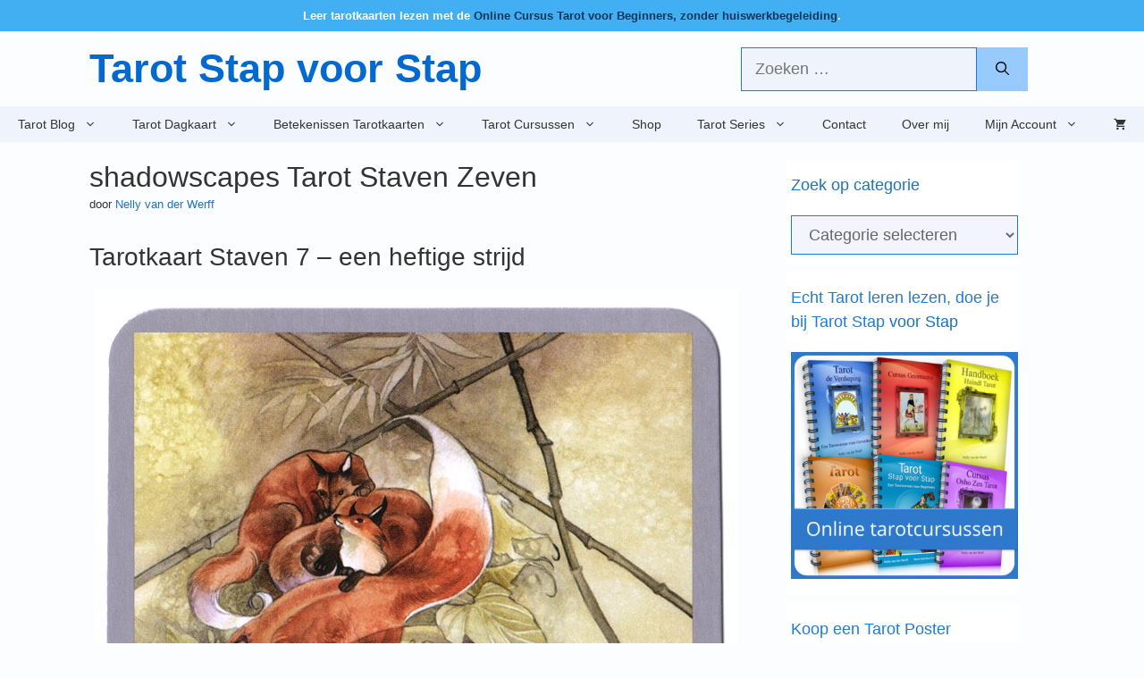

--- FILE ---
content_type: text/html; charset=UTF-8
request_url: https://tarotstapvoorstap.nl/shadowscapes-tarot/shadowscapes-tarot-staven-zeven/
body_size: 30613
content:
<!DOCTYPE html>
<html lang="nl-NL">
<head><meta charset="UTF-8"><script>if(navigator.userAgent.match(/MSIE|Internet Explorer/i)||navigator.userAgent.match(/Trident\/7\..*?rv:11/i)){var href=document.location.href;if(!href.match(/[?&]nowprocket/)){if(href.indexOf("?")==-1){if(href.indexOf("#")==-1){document.location.href=href+"?nowprocket=1"}else{document.location.href=href.replace("#","?nowprocket=1#")}}else{if(href.indexOf("#")==-1){document.location.href=href+"&nowprocket=1"}else{document.location.href=href.replace("#","&nowprocket=1#")}}}}</script><script>(()=>{class RocketLazyLoadScripts{constructor(){this.v="2.0.4",this.userEvents=["keydown","keyup","mousedown","mouseup","mousemove","mouseover","mouseout","touchmove","touchstart","touchend","touchcancel","wheel","click","dblclick","input"],this.attributeEvents=["onblur","onclick","oncontextmenu","ondblclick","onfocus","onmousedown","onmouseenter","onmouseleave","onmousemove","onmouseout","onmouseover","onmouseup","onmousewheel","onscroll","onsubmit"]}async t(){this.i(),this.o(),/iP(ad|hone)/.test(navigator.userAgent)&&this.h(),this.u(),this.l(this),this.m(),this.k(this),this.p(this),this._(),await Promise.all([this.R(),this.L()]),this.lastBreath=Date.now(),this.S(this),this.P(),this.D(),this.O(),this.M(),await this.C(this.delayedScripts.normal),await this.C(this.delayedScripts.defer),await this.C(this.delayedScripts.async),await this.T(),await this.F(),await this.j(),await this.A(),window.dispatchEvent(new Event("rocket-allScriptsLoaded")),this.everythingLoaded=!0,this.lastTouchEnd&&await new Promise(t=>setTimeout(t,500-Date.now()+this.lastTouchEnd)),this.I(),this.H(),this.U(),this.W()}i(){this.CSPIssue=sessionStorage.getItem("rocketCSPIssue"),document.addEventListener("securitypolicyviolation",t=>{this.CSPIssue||"script-src-elem"!==t.violatedDirective||"data"!==t.blockedURI||(this.CSPIssue=!0,sessionStorage.setItem("rocketCSPIssue",!0))},{isRocket:!0})}o(){window.addEventListener("pageshow",t=>{this.persisted=t.persisted,this.realWindowLoadedFired=!0},{isRocket:!0}),window.addEventListener("pagehide",()=>{this.onFirstUserAction=null},{isRocket:!0})}h(){let t;function e(e){t=e}window.addEventListener("touchstart",e,{isRocket:!0}),window.addEventListener("touchend",function i(o){o.changedTouches[0]&&t.changedTouches[0]&&Math.abs(o.changedTouches[0].pageX-t.changedTouches[0].pageX)<10&&Math.abs(o.changedTouches[0].pageY-t.changedTouches[0].pageY)<10&&o.timeStamp-t.timeStamp<200&&(window.removeEventListener("touchstart",e,{isRocket:!0}),window.removeEventListener("touchend",i,{isRocket:!0}),"INPUT"===o.target.tagName&&"text"===o.target.type||(o.target.dispatchEvent(new TouchEvent("touchend",{target:o.target,bubbles:!0})),o.target.dispatchEvent(new MouseEvent("mouseover",{target:o.target,bubbles:!0})),o.target.dispatchEvent(new PointerEvent("click",{target:o.target,bubbles:!0,cancelable:!0,detail:1,clientX:o.changedTouches[0].clientX,clientY:o.changedTouches[0].clientY})),event.preventDefault()))},{isRocket:!0})}q(t){this.userActionTriggered||("mousemove"!==t.type||this.firstMousemoveIgnored?"keyup"===t.type||"mouseover"===t.type||"mouseout"===t.type||(this.userActionTriggered=!0,this.onFirstUserAction&&this.onFirstUserAction()):this.firstMousemoveIgnored=!0),"click"===t.type&&t.preventDefault(),t.stopPropagation(),t.stopImmediatePropagation(),"touchstart"===this.lastEvent&&"touchend"===t.type&&(this.lastTouchEnd=Date.now()),"click"===t.type&&(this.lastTouchEnd=0),this.lastEvent=t.type,t.composedPath&&t.composedPath()[0].getRootNode()instanceof ShadowRoot&&(t.rocketTarget=t.composedPath()[0]),this.savedUserEvents.push(t)}u(){this.savedUserEvents=[],this.userEventHandler=this.q.bind(this),this.userEvents.forEach(t=>window.addEventListener(t,this.userEventHandler,{passive:!1,isRocket:!0})),document.addEventListener("visibilitychange",this.userEventHandler,{isRocket:!0})}U(){this.userEvents.forEach(t=>window.removeEventListener(t,this.userEventHandler,{passive:!1,isRocket:!0})),document.removeEventListener("visibilitychange",this.userEventHandler,{isRocket:!0}),this.savedUserEvents.forEach(t=>{(t.rocketTarget||t.target).dispatchEvent(new window[t.constructor.name](t.type,t))})}m(){const t="return false",e=Array.from(this.attributeEvents,t=>"data-rocket-"+t),i="["+this.attributeEvents.join("],[")+"]",o="[data-rocket-"+this.attributeEvents.join("],[data-rocket-")+"]",s=(e,i,o)=>{o&&o!==t&&(e.setAttribute("data-rocket-"+i,o),e["rocket"+i]=new Function("event",o),e.setAttribute(i,t))};new MutationObserver(t=>{for(const n of t)"attributes"===n.type&&(n.attributeName.startsWith("data-rocket-")||this.everythingLoaded?n.attributeName.startsWith("data-rocket-")&&this.everythingLoaded&&this.N(n.target,n.attributeName.substring(12)):s(n.target,n.attributeName,n.target.getAttribute(n.attributeName))),"childList"===n.type&&n.addedNodes.forEach(t=>{if(t.nodeType===Node.ELEMENT_NODE)if(this.everythingLoaded)for(const i of[t,...t.querySelectorAll(o)])for(const t of i.getAttributeNames())e.includes(t)&&this.N(i,t.substring(12));else for(const e of[t,...t.querySelectorAll(i)])for(const t of e.getAttributeNames())this.attributeEvents.includes(t)&&s(e,t,e.getAttribute(t))})}).observe(document,{subtree:!0,childList:!0,attributeFilter:[...this.attributeEvents,...e]})}I(){this.attributeEvents.forEach(t=>{document.querySelectorAll("[data-rocket-"+t+"]").forEach(e=>{this.N(e,t)})})}N(t,e){const i=t.getAttribute("data-rocket-"+e);i&&(t.setAttribute(e,i),t.removeAttribute("data-rocket-"+e))}k(t){Object.defineProperty(HTMLElement.prototype,"onclick",{get(){return this.rocketonclick||null},set(e){this.rocketonclick=e,this.setAttribute(t.everythingLoaded?"onclick":"data-rocket-onclick","this.rocketonclick(event)")}})}S(t){function e(e,i){let o=e[i];e[i]=null,Object.defineProperty(e,i,{get:()=>o,set(s){t.everythingLoaded?o=s:e["rocket"+i]=o=s}})}e(document,"onreadystatechange"),e(window,"onload"),e(window,"onpageshow");try{Object.defineProperty(document,"readyState",{get:()=>t.rocketReadyState,set(e){t.rocketReadyState=e},configurable:!0}),document.readyState="loading"}catch(t){console.log("WPRocket DJE readyState conflict, bypassing")}}l(t){this.originalAddEventListener=EventTarget.prototype.addEventListener,this.originalRemoveEventListener=EventTarget.prototype.removeEventListener,this.savedEventListeners=[],EventTarget.prototype.addEventListener=function(e,i,o){o&&o.isRocket||!t.B(e,this)&&!t.userEvents.includes(e)||t.B(e,this)&&!t.userActionTriggered||e.startsWith("rocket-")||t.everythingLoaded?t.originalAddEventListener.call(this,e,i,o):(t.savedEventListeners.push({target:this,remove:!1,type:e,func:i,options:o}),"mouseenter"!==e&&"mouseleave"!==e||t.originalAddEventListener.call(this,e,t.savedUserEvents.push,o))},EventTarget.prototype.removeEventListener=function(e,i,o){o&&o.isRocket||!t.B(e,this)&&!t.userEvents.includes(e)||t.B(e,this)&&!t.userActionTriggered||e.startsWith("rocket-")||t.everythingLoaded?t.originalRemoveEventListener.call(this,e,i,o):t.savedEventListeners.push({target:this,remove:!0,type:e,func:i,options:o})}}J(t,e){this.savedEventListeners=this.savedEventListeners.filter(i=>{let o=i.type,s=i.target||window;return e!==o||t!==s||(this.B(o,s)&&(i.type="rocket-"+o),this.$(i),!1)})}H(){EventTarget.prototype.addEventListener=this.originalAddEventListener,EventTarget.prototype.removeEventListener=this.originalRemoveEventListener,this.savedEventListeners.forEach(t=>this.$(t))}$(t){t.remove?this.originalRemoveEventListener.call(t.target,t.type,t.func,t.options):this.originalAddEventListener.call(t.target,t.type,t.func,t.options)}p(t){let e;function i(e){return t.everythingLoaded?e:e.split(" ").map(t=>"load"===t||t.startsWith("load.")?"rocket-jquery-load":t).join(" ")}function o(o){function s(e){const s=o.fn[e];o.fn[e]=o.fn.init.prototype[e]=function(){return this[0]===window&&t.userActionTriggered&&("string"==typeof arguments[0]||arguments[0]instanceof String?arguments[0]=i(arguments[0]):"object"==typeof arguments[0]&&Object.keys(arguments[0]).forEach(t=>{const e=arguments[0][t];delete arguments[0][t],arguments[0][i(t)]=e})),s.apply(this,arguments),this}}if(o&&o.fn&&!t.allJQueries.includes(o)){const e={DOMContentLoaded:[],"rocket-DOMContentLoaded":[]};for(const t in e)document.addEventListener(t,()=>{e[t].forEach(t=>t())},{isRocket:!0});o.fn.ready=o.fn.init.prototype.ready=function(i){function s(){parseInt(o.fn.jquery)>2?setTimeout(()=>i.bind(document)(o)):i.bind(document)(o)}return"function"==typeof i&&(t.realDomReadyFired?!t.userActionTriggered||t.fauxDomReadyFired?s():e["rocket-DOMContentLoaded"].push(s):e.DOMContentLoaded.push(s)),o([])},s("on"),s("one"),s("off"),t.allJQueries.push(o)}e=o}t.allJQueries=[],o(window.jQuery),Object.defineProperty(window,"jQuery",{get:()=>e,set(t){o(t)}})}P(){const t=new Map;document.write=document.writeln=function(e){const i=document.currentScript,o=document.createRange(),s=i.parentElement;let n=t.get(i);void 0===n&&(n=i.nextSibling,t.set(i,n));const c=document.createDocumentFragment();o.setStart(c,0),c.appendChild(o.createContextualFragment(e)),s.insertBefore(c,n)}}async R(){return new Promise(t=>{this.userActionTriggered?t():this.onFirstUserAction=t})}async L(){return new Promise(t=>{document.addEventListener("DOMContentLoaded",()=>{this.realDomReadyFired=!0,t()},{isRocket:!0})})}async j(){return this.realWindowLoadedFired?Promise.resolve():new Promise(t=>{window.addEventListener("load",t,{isRocket:!0})})}M(){this.pendingScripts=[];this.scriptsMutationObserver=new MutationObserver(t=>{for(const e of t)e.addedNodes.forEach(t=>{"SCRIPT"!==t.tagName||t.noModule||t.isWPRocket||this.pendingScripts.push({script:t,promise:new Promise(e=>{const i=()=>{const i=this.pendingScripts.findIndex(e=>e.script===t);i>=0&&this.pendingScripts.splice(i,1),e()};t.addEventListener("load",i,{isRocket:!0}),t.addEventListener("error",i,{isRocket:!0}),setTimeout(i,1e3)})})})}),this.scriptsMutationObserver.observe(document,{childList:!0,subtree:!0})}async F(){await this.X(),this.pendingScripts.length?(await this.pendingScripts[0].promise,await this.F()):this.scriptsMutationObserver.disconnect()}D(){this.delayedScripts={normal:[],async:[],defer:[]},document.querySelectorAll("script[type$=rocketlazyloadscript]").forEach(t=>{t.hasAttribute("data-rocket-src")?t.hasAttribute("async")&&!1!==t.async?this.delayedScripts.async.push(t):t.hasAttribute("defer")&&!1!==t.defer||"module"===t.getAttribute("data-rocket-type")?this.delayedScripts.defer.push(t):this.delayedScripts.normal.push(t):this.delayedScripts.normal.push(t)})}async _(){await this.L();let t=[];document.querySelectorAll("script[type$=rocketlazyloadscript][data-rocket-src]").forEach(e=>{let i=e.getAttribute("data-rocket-src");if(i&&!i.startsWith("data:")){i.startsWith("//")&&(i=location.protocol+i);try{const o=new URL(i).origin;o!==location.origin&&t.push({src:o,crossOrigin:e.crossOrigin||"module"===e.getAttribute("data-rocket-type")})}catch(t){}}}),t=[...new Map(t.map(t=>[JSON.stringify(t),t])).values()],this.Y(t,"preconnect")}async G(t){if(await this.K(),!0!==t.noModule||!("noModule"in HTMLScriptElement.prototype))return new Promise(e=>{let i;function o(){(i||t).setAttribute("data-rocket-status","executed"),e()}try{if(navigator.userAgent.includes("Firefox/")||""===navigator.vendor||this.CSPIssue)i=document.createElement("script"),[...t.attributes].forEach(t=>{let e=t.nodeName;"type"!==e&&("data-rocket-type"===e&&(e="type"),"data-rocket-src"===e&&(e="src"),i.setAttribute(e,t.nodeValue))}),t.text&&(i.text=t.text),t.nonce&&(i.nonce=t.nonce),i.hasAttribute("src")?(i.addEventListener("load",o,{isRocket:!0}),i.addEventListener("error",()=>{i.setAttribute("data-rocket-status","failed-network"),e()},{isRocket:!0}),setTimeout(()=>{i.isConnected||e()},1)):(i.text=t.text,o()),i.isWPRocket=!0,t.parentNode.replaceChild(i,t);else{const i=t.getAttribute("data-rocket-type"),s=t.getAttribute("data-rocket-src");i?(t.type=i,t.removeAttribute("data-rocket-type")):t.removeAttribute("type"),t.addEventListener("load",o,{isRocket:!0}),t.addEventListener("error",i=>{this.CSPIssue&&i.target.src.startsWith("data:")?(console.log("WPRocket: CSP fallback activated"),t.removeAttribute("src"),this.G(t).then(e)):(t.setAttribute("data-rocket-status","failed-network"),e())},{isRocket:!0}),s?(t.fetchPriority="high",t.removeAttribute("data-rocket-src"),t.src=s):t.src="data:text/javascript;base64,"+window.btoa(unescape(encodeURIComponent(t.text)))}}catch(i){t.setAttribute("data-rocket-status","failed-transform"),e()}});t.setAttribute("data-rocket-status","skipped")}async C(t){const e=t.shift();return e?(e.isConnected&&await this.G(e),this.C(t)):Promise.resolve()}O(){this.Y([...this.delayedScripts.normal,...this.delayedScripts.defer,...this.delayedScripts.async],"preload")}Y(t,e){this.trash=this.trash||[];let i=!0;var o=document.createDocumentFragment();t.forEach(t=>{const s=t.getAttribute&&t.getAttribute("data-rocket-src")||t.src;if(s&&!s.startsWith("data:")){const n=document.createElement("link");n.href=s,n.rel=e,"preconnect"!==e&&(n.as="script",n.fetchPriority=i?"high":"low"),t.getAttribute&&"module"===t.getAttribute("data-rocket-type")&&(n.crossOrigin=!0),t.crossOrigin&&(n.crossOrigin=t.crossOrigin),t.integrity&&(n.integrity=t.integrity),t.nonce&&(n.nonce=t.nonce),o.appendChild(n),this.trash.push(n),i=!1}}),document.head.appendChild(o)}W(){this.trash.forEach(t=>t.remove())}async T(){try{document.readyState="interactive"}catch(t){}this.fauxDomReadyFired=!0;try{await this.K(),this.J(document,"readystatechange"),document.dispatchEvent(new Event("rocket-readystatechange")),await this.K(),document.rocketonreadystatechange&&document.rocketonreadystatechange(),await this.K(),this.J(document,"DOMContentLoaded"),document.dispatchEvent(new Event("rocket-DOMContentLoaded")),await this.K(),this.J(window,"DOMContentLoaded"),window.dispatchEvent(new Event("rocket-DOMContentLoaded"))}catch(t){console.error(t)}}async A(){try{document.readyState="complete"}catch(t){}try{await this.K(),this.J(document,"readystatechange"),document.dispatchEvent(new Event("rocket-readystatechange")),await this.K(),document.rocketonreadystatechange&&document.rocketonreadystatechange(),await this.K(),this.J(window,"load"),window.dispatchEvent(new Event("rocket-load")),await this.K(),window.rocketonload&&window.rocketonload(),await this.K(),this.allJQueries.forEach(t=>t(window).trigger("rocket-jquery-load")),await this.K(),this.J(window,"pageshow");const t=new Event("rocket-pageshow");t.persisted=this.persisted,window.dispatchEvent(t),await this.K(),window.rocketonpageshow&&window.rocketonpageshow({persisted:this.persisted})}catch(t){console.error(t)}}async K(){Date.now()-this.lastBreath>45&&(await this.X(),this.lastBreath=Date.now())}async X(){return document.hidden?new Promise(t=>setTimeout(t)):new Promise(t=>requestAnimationFrame(t))}B(t,e){return e===document&&"readystatechange"===t||(e===document&&"DOMContentLoaded"===t||(e===window&&"DOMContentLoaded"===t||(e===window&&"load"===t||e===window&&"pageshow"===t)))}static run(){(new RocketLazyLoadScripts).t()}}RocketLazyLoadScripts.run()})();</script>
	
	<title>shadowscapes Tarot Staven Zeven &#8211; Tarot Stap voor Stap</title>
<meta name='robots' content='max-image-preview:large' />
<meta name="viewport" content="width=device-width, initial-scale=1">
<link rel="alternate" type="application/rss+xml" title="Tarot Stap voor Stap &raquo; feed" href="https://tarotstapvoorstap.nl/feed/" />
<link rel="alternate" type="application/rss+xml" title="Tarot Stap voor Stap &raquo; reacties feed" href="https://tarotstapvoorstap.nl/comments/feed/" />
<link rel="alternate" title="oEmbed (JSON)" type="application/json+oembed" href="https://tarotstapvoorstap.nl/wp-json/oembed/1.0/embed?url=https%3A%2F%2Ftarotstapvoorstap.nl%2Fshadowscapes-tarot%2Fshadowscapes-tarot-staven-zeven%2F" />
<link rel="alternate" title="oEmbed (XML)" type="text/xml+oembed" href="https://tarotstapvoorstap.nl/wp-json/oembed/1.0/embed?url=https%3A%2F%2Ftarotstapvoorstap.nl%2Fshadowscapes-tarot%2Fshadowscapes-tarot-staven-zeven%2F&#038;format=xml" />
<style id='wp-img-auto-sizes-contain-inline-css'>
img:is([sizes=auto i],[sizes^="auto," i]){contain-intrinsic-size:3000px 1500px}
/*# sourceURL=wp-img-auto-sizes-contain-inline-css */
</style>
<style id='wp-emoji-styles-inline-css'>

	img.wp-smiley, img.emoji {
		display: inline !important;
		border: none !important;
		box-shadow: none !important;
		height: 1em !important;
		width: 1em !important;
		margin: 0 0.07em !important;
		vertical-align: -0.1em !important;
		background: none !important;
		padding: 0 !important;
	}
/*# sourceURL=wp-emoji-styles-inline-css */
</style>
<link rel='stylesheet' id='wp-block-library-css' href='https://tarotstapvoorstap.nl/wp-includes/css/dist/block-library/style.min.css?ver=6.9' media='all' />
<link data-minify="1" rel='stylesheet' id='wc-blocks-style-css' href='https://tarotstapvoorstap.nl/wp-content/cache/min/1/wp-content/plugins/woocommerce/assets/client/blocks/wc-blocks.css?ver=1767608060' media='all' />
<style id='global-styles-inline-css'>
:root{--wp--preset--aspect-ratio--square: 1;--wp--preset--aspect-ratio--4-3: 4/3;--wp--preset--aspect-ratio--3-4: 3/4;--wp--preset--aspect-ratio--3-2: 3/2;--wp--preset--aspect-ratio--2-3: 2/3;--wp--preset--aspect-ratio--16-9: 16/9;--wp--preset--aspect-ratio--9-16: 9/16;--wp--preset--color--black: #000000;--wp--preset--color--cyan-bluish-gray: #abb8c3;--wp--preset--color--white: #ffffff;--wp--preset--color--pale-pink: #f78da7;--wp--preset--color--vivid-red: #cf2e2e;--wp--preset--color--luminous-vivid-orange: #ff6900;--wp--preset--color--luminous-vivid-amber: #fcb900;--wp--preset--color--light-green-cyan: #7bdcb5;--wp--preset--color--vivid-green-cyan: #00d084;--wp--preset--color--pale-cyan-blue: #8ed1fc;--wp--preset--color--vivid-cyan-blue: #0693e3;--wp--preset--color--vivid-purple: #9b51e0;--wp--preset--color--contrast: var(--contrast);--wp--preset--color--contrast-2: var(--contrast-2);--wp--preset--color--contrast-3: var(--contrast-3);--wp--preset--color--base: var(--base);--wp--preset--color--base-2: var(--base-2);--wp--preset--color--base-3: var(--base-3);--wp--preset--color--accent: var(--accent);--wp--preset--gradient--vivid-cyan-blue-to-vivid-purple: linear-gradient(135deg,rgb(6,147,227) 0%,rgb(155,81,224) 100%);--wp--preset--gradient--light-green-cyan-to-vivid-green-cyan: linear-gradient(135deg,rgb(122,220,180) 0%,rgb(0,208,130) 100%);--wp--preset--gradient--luminous-vivid-amber-to-luminous-vivid-orange: linear-gradient(135deg,rgb(252,185,0) 0%,rgb(255,105,0) 100%);--wp--preset--gradient--luminous-vivid-orange-to-vivid-red: linear-gradient(135deg,rgb(255,105,0) 0%,rgb(207,46,46) 100%);--wp--preset--gradient--very-light-gray-to-cyan-bluish-gray: linear-gradient(135deg,rgb(238,238,238) 0%,rgb(169,184,195) 100%);--wp--preset--gradient--cool-to-warm-spectrum: linear-gradient(135deg,rgb(74,234,220) 0%,rgb(151,120,209) 20%,rgb(207,42,186) 40%,rgb(238,44,130) 60%,rgb(251,105,98) 80%,rgb(254,248,76) 100%);--wp--preset--gradient--blush-light-purple: linear-gradient(135deg,rgb(255,206,236) 0%,rgb(152,150,240) 100%);--wp--preset--gradient--blush-bordeaux: linear-gradient(135deg,rgb(254,205,165) 0%,rgb(254,45,45) 50%,rgb(107,0,62) 100%);--wp--preset--gradient--luminous-dusk: linear-gradient(135deg,rgb(255,203,112) 0%,rgb(199,81,192) 50%,rgb(65,88,208) 100%);--wp--preset--gradient--pale-ocean: linear-gradient(135deg,rgb(255,245,203) 0%,rgb(182,227,212) 50%,rgb(51,167,181) 100%);--wp--preset--gradient--electric-grass: linear-gradient(135deg,rgb(202,248,128) 0%,rgb(113,206,126) 100%);--wp--preset--gradient--midnight: linear-gradient(135deg,rgb(2,3,129) 0%,rgb(40,116,252) 100%);--wp--preset--font-size--small: 13px;--wp--preset--font-size--medium: 20px;--wp--preset--font-size--large: 36px;--wp--preset--font-size--x-large: 42px;--wp--preset--spacing--20: 0.44rem;--wp--preset--spacing--30: 0.67rem;--wp--preset--spacing--40: 1rem;--wp--preset--spacing--50: 1.5rem;--wp--preset--spacing--60: 2.25rem;--wp--preset--spacing--70: 3.38rem;--wp--preset--spacing--80: 5.06rem;--wp--preset--shadow--natural: 6px 6px 9px rgba(0, 0, 0, 0.2);--wp--preset--shadow--deep: 12px 12px 50px rgba(0, 0, 0, 0.4);--wp--preset--shadow--sharp: 6px 6px 0px rgba(0, 0, 0, 0.2);--wp--preset--shadow--outlined: 6px 6px 0px -3px rgb(255, 255, 255), 6px 6px rgb(0, 0, 0);--wp--preset--shadow--crisp: 6px 6px 0px rgb(0, 0, 0);}:where(.is-layout-flex){gap: 0.5em;}:where(.is-layout-grid){gap: 0.5em;}body .is-layout-flex{display: flex;}.is-layout-flex{flex-wrap: wrap;align-items: center;}.is-layout-flex > :is(*, div){margin: 0;}body .is-layout-grid{display: grid;}.is-layout-grid > :is(*, div){margin: 0;}:where(.wp-block-columns.is-layout-flex){gap: 2em;}:where(.wp-block-columns.is-layout-grid){gap: 2em;}:where(.wp-block-post-template.is-layout-flex){gap: 1.25em;}:where(.wp-block-post-template.is-layout-grid){gap: 1.25em;}.has-black-color{color: var(--wp--preset--color--black) !important;}.has-cyan-bluish-gray-color{color: var(--wp--preset--color--cyan-bluish-gray) !important;}.has-white-color{color: var(--wp--preset--color--white) !important;}.has-pale-pink-color{color: var(--wp--preset--color--pale-pink) !important;}.has-vivid-red-color{color: var(--wp--preset--color--vivid-red) !important;}.has-luminous-vivid-orange-color{color: var(--wp--preset--color--luminous-vivid-orange) !important;}.has-luminous-vivid-amber-color{color: var(--wp--preset--color--luminous-vivid-amber) !important;}.has-light-green-cyan-color{color: var(--wp--preset--color--light-green-cyan) !important;}.has-vivid-green-cyan-color{color: var(--wp--preset--color--vivid-green-cyan) !important;}.has-pale-cyan-blue-color{color: var(--wp--preset--color--pale-cyan-blue) !important;}.has-vivid-cyan-blue-color{color: var(--wp--preset--color--vivid-cyan-blue) !important;}.has-vivid-purple-color{color: var(--wp--preset--color--vivid-purple) !important;}.has-black-background-color{background-color: var(--wp--preset--color--black) !important;}.has-cyan-bluish-gray-background-color{background-color: var(--wp--preset--color--cyan-bluish-gray) !important;}.has-white-background-color{background-color: var(--wp--preset--color--white) !important;}.has-pale-pink-background-color{background-color: var(--wp--preset--color--pale-pink) !important;}.has-vivid-red-background-color{background-color: var(--wp--preset--color--vivid-red) !important;}.has-luminous-vivid-orange-background-color{background-color: var(--wp--preset--color--luminous-vivid-orange) !important;}.has-luminous-vivid-amber-background-color{background-color: var(--wp--preset--color--luminous-vivid-amber) !important;}.has-light-green-cyan-background-color{background-color: var(--wp--preset--color--light-green-cyan) !important;}.has-vivid-green-cyan-background-color{background-color: var(--wp--preset--color--vivid-green-cyan) !important;}.has-pale-cyan-blue-background-color{background-color: var(--wp--preset--color--pale-cyan-blue) !important;}.has-vivid-cyan-blue-background-color{background-color: var(--wp--preset--color--vivid-cyan-blue) !important;}.has-vivid-purple-background-color{background-color: var(--wp--preset--color--vivid-purple) !important;}.has-black-border-color{border-color: var(--wp--preset--color--black) !important;}.has-cyan-bluish-gray-border-color{border-color: var(--wp--preset--color--cyan-bluish-gray) !important;}.has-white-border-color{border-color: var(--wp--preset--color--white) !important;}.has-pale-pink-border-color{border-color: var(--wp--preset--color--pale-pink) !important;}.has-vivid-red-border-color{border-color: var(--wp--preset--color--vivid-red) !important;}.has-luminous-vivid-orange-border-color{border-color: var(--wp--preset--color--luminous-vivid-orange) !important;}.has-luminous-vivid-amber-border-color{border-color: var(--wp--preset--color--luminous-vivid-amber) !important;}.has-light-green-cyan-border-color{border-color: var(--wp--preset--color--light-green-cyan) !important;}.has-vivid-green-cyan-border-color{border-color: var(--wp--preset--color--vivid-green-cyan) !important;}.has-pale-cyan-blue-border-color{border-color: var(--wp--preset--color--pale-cyan-blue) !important;}.has-vivid-cyan-blue-border-color{border-color: var(--wp--preset--color--vivid-cyan-blue) !important;}.has-vivid-purple-border-color{border-color: var(--wp--preset--color--vivid-purple) !important;}.has-vivid-cyan-blue-to-vivid-purple-gradient-background{background: var(--wp--preset--gradient--vivid-cyan-blue-to-vivid-purple) !important;}.has-light-green-cyan-to-vivid-green-cyan-gradient-background{background: var(--wp--preset--gradient--light-green-cyan-to-vivid-green-cyan) !important;}.has-luminous-vivid-amber-to-luminous-vivid-orange-gradient-background{background: var(--wp--preset--gradient--luminous-vivid-amber-to-luminous-vivid-orange) !important;}.has-luminous-vivid-orange-to-vivid-red-gradient-background{background: var(--wp--preset--gradient--luminous-vivid-orange-to-vivid-red) !important;}.has-very-light-gray-to-cyan-bluish-gray-gradient-background{background: var(--wp--preset--gradient--very-light-gray-to-cyan-bluish-gray) !important;}.has-cool-to-warm-spectrum-gradient-background{background: var(--wp--preset--gradient--cool-to-warm-spectrum) !important;}.has-blush-light-purple-gradient-background{background: var(--wp--preset--gradient--blush-light-purple) !important;}.has-blush-bordeaux-gradient-background{background: var(--wp--preset--gradient--blush-bordeaux) !important;}.has-luminous-dusk-gradient-background{background: var(--wp--preset--gradient--luminous-dusk) !important;}.has-pale-ocean-gradient-background{background: var(--wp--preset--gradient--pale-ocean) !important;}.has-electric-grass-gradient-background{background: var(--wp--preset--gradient--electric-grass) !important;}.has-midnight-gradient-background{background: var(--wp--preset--gradient--midnight) !important;}.has-small-font-size{font-size: var(--wp--preset--font-size--small) !important;}.has-medium-font-size{font-size: var(--wp--preset--font-size--medium) !important;}.has-large-font-size{font-size: var(--wp--preset--font-size--large) !important;}.has-x-large-font-size{font-size: var(--wp--preset--font-size--x-large) !important;}
/*# sourceURL=global-styles-inline-css */
</style>

<style id='classic-theme-styles-inline-css'>
/*! This file is auto-generated */
.wp-block-button__link{color:#fff;background-color:#32373c;border-radius:9999px;box-shadow:none;text-decoration:none;padding:calc(.667em + 2px) calc(1.333em + 2px);font-size:1.125em}.wp-block-file__button{background:#32373c;color:#fff;text-decoration:none}
/*# sourceURL=/wp-includes/css/classic-themes.min.css */
</style>
<link data-minify="1" rel='stylesheet' id='colorbox-css-css' href='https://tarotstapvoorstap.nl/wp-content/cache/min/1/wp-content/plugins/easy-image-display/css/colorbox.css?ver=1767608060' media='all' />
<link rel='stylesheet' id='webui-popover-css' href='https://tarotstapvoorstap.nl/wp-content/plugins/lifterlms/assets/vendor/webui-popover/jquery.webui-popover.min.css?ver=1.2.15' media='all' />
<link data-minify="1" rel='stylesheet' id='lifterlms-styles-css' href='https://tarotstapvoorstap.nl/wp-content/cache/min/1/wp-content/plugins/lifterlms/assets/css/lifterlms.min.css?ver=1767608060' media='all' />
<link data-minify="1" rel='stylesheet' id='searchandfilter-css' href='https://tarotstapvoorstap.nl/wp-content/cache/min/1/wp-content/plugins/search-filter/style.css?ver=1767608060' media='all' />
<link data-minify="1" rel='stylesheet' id='widgetopts-styles-css' href='https://tarotstapvoorstap.nl/wp-content/cache/min/1/wp-content/plugins/widget-options/assets/css/widget-options.css?ver=1767608060' media='all' />
<link data-minify="1" rel='stylesheet' id='woocommerce-layout-css' href='https://tarotstapvoorstap.nl/wp-content/cache/min/1/wp-content/plugins/woocommerce/assets/css/woocommerce-layout.css?ver=1767608060' media='all' />
<link rel='stylesheet' id='woocommerce-smallscreen-css' href='https://tarotstapvoorstap.nl/wp-content/plugins/woocommerce/assets/css/woocommerce-smallscreen.css?ver=10.4.3' media='only screen and (max-width: 768px)' />
<link data-minify="1" rel='stylesheet' id='woocommerce-general-css' href='https://tarotstapvoorstap.nl/wp-content/cache/min/1/wp-content/plugins/woocommerce/assets/css/woocommerce.css?ver=1767608060' media='all' />
<style id='woocommerce-inline-inline-css'>
.woocommerce form .form-row .required { visibility: visible; }
/*# sourceURL=woocommerce-inline-inline-css */
</style>
<link rel='stylesheet' id='generate-widget-areas-css' href='https://tarotstapvoorstap.nl/wp-content/themes/generatepress/assets/css/components/widget-areas.min.css?ver=3.6.1' media='all' />
<link rel='stylesheet' id='generate-style-css' href='https://tarotstapvoorstap.nl/wp-content/themes/generatepress/assets/css/main.min.css?ver=3.6.1' media='all' />
<style id='generate-style-inline-css'>
.is-right-sidebar{width:25%;}.is-left-sidebar{width:25%;}.site-content .content-area{width:75%;}@media (max-width: 768px){.main-navigation .menu-toggle,.sidebar-nav-mobile:not(#sticky-placeholder){display:block;}.main-navigation ul,.gen-sidebar-nav,.main-navigation:not(.slideout-navigation):not(.toggled) .main-nav > ul,.has-inline-mobile-toggle #site-navigation .inside-navigation > *:not(.navigation-search):not(.main-nav){display:none;}.nav-align-right .inside-navigation,.nav-align-center .inside-navigation{justify-content:space-between;}}
.dynamic-author-image-rounded{border-radius:100%;}.dynamic-featured-image, .dynamic-author-image{vertical-align:middle;}.one-container.blog .dynamic-content-template:not(:last-child), .one-container.archive .dynamic-content-template:not(:last-child){padding-bottom:0px;}.dynamic-entry-excerpt > p:last-child{margin-bottom:0px;}
.inside-page-hero > *:last-child{margin-bottom:0px;}.page-hero time.updated{display:none;}
/*# sourceURL=generate-style-inline-css */
</style>
<link rel='stylesheet' id='mollie-applepaydirect-css' href='https://tarotstapvoorstap.nl/wp-content/plugins/mollie-payments-for-woocommerce/public/css/mollie-applepaydirect.min.css?ver=1768825195' media='screen' />
<link rel='stylesheet' id='generatepress-dynamic-css' href='https://tarotstapvoorstap.nl/wp-content/uploads/generatepress/style.min.css?ver=1764634846' media='all' />
<link rel='stylesheet' id='generate-woocommerce-css' href='https://tarotstapvoorstap.nl/wp-content/plugins/gp-premium/woocommerce/functions/css/woocommerce.min.css?ver=2.5.5' media='all' />
<style id='generate-woocommerce-inline-css'>
.woocommerce ul.products li.product .woocommerce-LoopProduct-link{color:#555555;}.woocommerce ul.products li.product .woocommerce-LoopProduct-link:hover{color:#555555;}.woocommerce ul.products li.product .woocommerce-LoopProduct-link h2, .woocommerce ul.products li.product .woocommerce-loop-category__title{font-weight:normal;text-transform:none;font-size:18px;}.woocommerce .up-sells ul.products li.product .woocommerce-LoopProduct-link h2, .woocommerce .cross-sells ul.products li.product .woocommerce-LoopProduct-link h2, .woocommerce .related ul.products li.product .woocommerce-LoopProduct-link h2{font-size:18px;}.woocommerce #respond input#submit, .woocommerce a.button, .woocommerce button.button, .woocommerce input.button, .wc-block-components-button{color:#ffffff;background-color:#3498db;text-decoration:none;font-weight:normal;text-transform:none;}.woocommerce #respond input#submit:hover, .woocommerce a.button:hover, .woocommerce button.button:hover, .woocommerce input.button:hover, .wc-block-components-button:hover{color:#333333;background-color:#227ad1;}.woocommerce #respond input#submit.alt, .woocommerce a.button.alt, .woocommerce button.button.alt, .woocommerce input.button.alt, .woocommerce #respond input#submit.alt.disabled, .woocommerce #respond input#submit.alt.disabled:hover, .woocommerce #respond input#submit.alt:disabled, .woocommerce #respond input#submit.alt:disabled:hover, .woocommerce #respond input#submit.alt:disabled[disabled], .woocommerce #respond input#submit.alt:disabled[disabled]:hover, .woocommerce a.button.alt.disabled, .woocommerce a.button.alt.disabled:hover, .woocommerce a.button.alt:disabled, .woocommerce a.button.alt:disabled:hover, .woocommerce a.button.alt:disabled[disabled], .woocommerce a.button.alt:disabled[disabled]:hover, .woocommerce button.button.alt.disabled, .woocommerce button.button.alt.disabled:hover, .woocommerce button.button.alt:disabled, .woocommerce button.button.alt:disabled:hover, .woocommerce button.button.alt:disabled[disabled], .woocommerce button.button.alt:disabled[disabled]:hover, .woocommerce input.button.alt.disabled, .woocommerce input.button.alt.disabled:hover, .woocommerce input.button.alt:disabled, .woocommerce input.button.alt:disabled:hover, .woocommerce input.button.alt:disabled[disabled], .woocommerce input.button.alt:disabled[disabled]:hover{color:#ffffff;background-color:#1e73be;}.woocommerce #respond input#submit.alt:hover, .woocommerce a.button.alt:hover, .woocommerce button.button.alt:hover, .woocommerce input.button.alt:hover{color:#ffffff;background-color:#377fbf;}button.wc-block-components-panel__button{font-size:inherit;}.woocommerce .star-rating span:before, .woocommerce p.stars:hover a::before{color:#ffa200;}.woocommerce span.onsale{background-color:#ffa200;color:#ffffff;}.woocommerce ul.products li.product .price, .woocommerce div.product p.price{color:#222222;}.woocommerce div.product .woocommerce-tabs ul.tabs li a{color:#222222;}.woocommerce div.product .woocommerce-tabs ul.tabs li a:hover, .woocommerce div.product .woocommerce-tabs ul.tabs li.active a{color:#1e73be;}.woocommerce-message{background-color:#0bc6aa;color:#ffffff;}div.woocommerce-message a.button, div.woocommerce-message a.button:focus, div.woocommerce-message a.button:hover, div.woocommerce-message a, div.woocommerce-message a:focus, div.woocommerce-message a:hover{color:#ffffff;}.woocommerce-info{background-color:#1e73be;color:#ffffff;}div.woocommerce-info a.button, div.woocommerce-info a.button:focus, div.woocommerce-info a.button:hover, div.woocommerce-info a, div.woocommerce-info a:focus, div.woocommerce-info a:hover{color:#ffffff;}.woocommerce-error{background-color:#e8626d;color:#ffffff;}div.woocommerce-error a.button, div.woocommerce-error a.button:focus, div.woocommerce-error a.button:hover, div.woocommerce-error a, div.woocommerce-error a:focus, div.woocommerce-error a:hover{color:#ffffff;}.woocommerce-product-details__short-description{color:#333333;}#wc-mini-cart{background-color:#ffffff;color:#000000;}#wc-mini-cart a:not(.button), #wc-mini-cart a.remove{color:#000000;}#wc-mini-cart .button{color:#ffffff;}#wc-mini-cart .button:hover, #wc-mini-cart .button:focus, #wc-mini-cart .button:active{color:#333333;}.woocommerce #content div.product div.images, .woocommerce div.product div.images, .woocommerce-page #content div.product div.images, .woocommerce-page div.product div.images{width:50%;}.add-to-cart-panel{background-color:#ffffff;color:#000000;}.add-to-cart-panel a:not(.button){color:#000000;}.woocommerce .widget_price_filter .price_slider_wrapper .ui-widget-content{background-color:#dddddd;}.woocommerce .widget_price_filter .ui-slider .ui-slider-range, .woocommerce .widget_price_filter .ui-slider .ui-slider-handle{background-color:#666666;}.woocommerce-MyAccount-navigation li.is-active a:after, a.button.wc-forward:after{display:none;}#payment .payment_methods>.wc_payment_method>label:before{font-family:WooCommerce;content:"\e039";}#payment .payment_methods li.wc_payment_method>input[type=radio]:first-child:checked+label:before{content:"\e03c";}.woocommerce-ordering:after{font-family:WooCommerce;content:"\e00f";}.wc-columns-container .products, .woocommerce .related ul.products, .woocommerce .up-sells ul.products{grid-gap:50px;}@media (max-width: 1024px){.woocommerce .wc-columns-container.wc-tablet-columns-2 .products{-ms-grid-columns:(1fr)[2];grid-template-columns:repeat(2, 1fr);}.wc-related-upsell-tablet-columns-2 .related ul.products, .wc-related-upsell-tablet-columns-2 .up-sells ul.products{-ms-grid-columns:(1fr)[2];grid-template-columns:repeat(2, 1fr);}}@media (max-width:768px){.add-to-cart-panel .continue-shopping{background-color:#ffffff;}.woocommerce #content div.product div.images,.woocommerce div.product div.images,.woocommerce-page #content div.product div.images,.woocommerce-page div.product div.images{width:100%;}}@media (max-width: 768px){nav.toggled .main-nav li.wc-menu-item{display:none !important;}.mobile-bar-items.wc-mobile-cart-items{z-index:1;}}
/*# sourceURL=generate-woocommerce-inline-css */
</style>
<link rel='stylesheet' id='generate-woocommerce-mobile-css' href='https://tarotstapvoorstap.nl/wp-content/plugins/gp-premium/woocommerce/functions/css/woocommerce-mobile.min.css?ver=2.5.5' media='(max-width:768px)' />
<style id='rocket-lazyload-inline-css'>
.rll-youtube-player{position:relative;padding-bottom:56.23%;height:0;overflow:hidden;max-width:100%;}.rll-youtube-player:focus-within{outline: 2px solid currentColor;outline-offset: 5px;}.rll-youtube-player iframe{position:absolute;top:0;left:0;width:100%;height:100%;z-index:100;background:0 0}.rll-youtube-player img{bottom:0;display:block;left:0;margin:auto;max-width:100%;width:100%;position:absolute;right:0;top:0;border:none;height:auto;-webkit-transition:.4s all;-moz-transition:.4s all;transition:.4s all}.rll-youtube-player img:hover{-webkit-filter:brightness(75%)}.rll-youtube-player .play{height:100%;width:100%;left:0;top:0;position:absolute;background:url(https://tarotstapvoorstap.nl/wp-content/plugins/wp-rocket/assets/img/youtube.png) no-repeat center;background-color: transparent !important;cursor:pointer;border:none;}.wp-embed-responsive .wp-has-aspect-ratio .rll-youtube-player{position:absolute;padding-bottom:0;width:100%;height:100%;top:0;bottom:0;left:0;right:0}
/*# sourceURL=rocket-lazyload-inline-css */
</style>
<script src="https://tarotstapvoorstap.nl/wp-includes/js/jquery/jquery.min.js?ver=3.7.1" id="jquery-core-js"></script>
<script src="https://tarotstapvoorstap.nl/wp-includes/js/jquery/jquery-migrate.min.js?ver=3.4.1" id="jquery-migrate-js" data-rocket-defer defer></script>
<script src="https://tarotstapvoorstap.nl/wp-content/plugins/woocommerce/assets/js/jquery-blockui/jquery.blockUI.min.js?ver=2.7.0-wc.10.4.3" id="wc-jquery-blockui-js" defer data-wp-strategy="defer"></script>
<script src="https://tarotstapvoorstap.nl/wp-content/plugins/woocommerce/assets/js/js-cookie/js.cookie.min.js?ver=2.1.4-wc.10.4.3" id="wc-js-cookie-js" defer data-wp-strategy="defer"></script>
<script id="woocommerce-js-extra">
var woocommerce_params = {"ajax_url":"/wp-admin/admin-ajax.php","wc_ajax_url":"/?wc-ajax=%%endpoint%%","i18n_password_show":"Wachtwoord weergeven","i18n_password_hide":"Wachtwoord verbergen"};
//# sourceURL=woocommerce-js-extra
</script>
<script src="https://tarotstapvoorstap.nl/wp-content/plugins/woocommerce/assets/js/frontend/woocommerce.min.js?ver=10.4.3" id="woocommerce-js" defer data-wp-strategy="defer"></script>
<link rel="https://api.w.org/" href="https://tarotstapvoorstap.nl/wp-json/" /><link rel="alternate" title="JSON" type="application/json" href="https://tarotstapvoorstap.nl/wp-json/wp/v2/posts/7047" /><link rel="EditURI" type="application/rsd+xml" title="RSD" href="https://tarotstapvoorstap.nl/xmlrpc.php?rsd" />
<meta name="generator" content="WordPress 6.9" />
<meta name="generator" content="WooCommerce 10.4.3" />
<link rel="canonical" href="https://tarotstapvoorstap.nl/shadowscapes-tarot/shadowscapes-tarot-staven-zeven/" />
<link rel='shortlink' href='https://tarotstapvoorstap.nl/?p=7047' />
	<noscript><style>.woocommerce-product-gallery{ opacity: 1 !important; }</style></noscript>
	<link rel="icon" href="https://tarotstapvoorstap.nl/wp-content/uploads/2017/08/cropped-favicon-32x32.png" sizes="32x32" />
<link rel="icon" href="https://tarotstapvoorstap.nl/wp-content/uploads/2017/08/cropped-favicon-192x192.png" sizes="192x192" />
<link rel="apple-touch-icon" href="https://tarotstapvoorstap.nl/wp-content/uploads/2017/08/cropped-favicon-180x180.png" />
<meta name="msapplication-TileImage" content="https://tarotstapvoorstap.nl/wp-content/uploads/2017/08/cropped-favicon-270x270.png" />
		<style id="wp-custom-css">
			/*
Je kunt hier je eigen CSS toevoegen.
Klik op het help icoon om meer te leren.
*/
.contain-video {
max-width: 800px;
}

.site-info {
      text-align: left;
}
.page-header-image-single {
      display: none;
}

.llms-widget-syllabus .lesson-title.done a {
  color: #999;
  text-decoration: none;
}

.llms-progress .progress-bar-complete {
    background-color: #8CC739;
    position: absolute;
    height: 100%;
}

.llms-button {
  display: none; 
  }

.llms-lesson-preview .llms-free-lesson-svg, .llms-lesson-preview .llms-lesson-complete, .llms-lesson-preview .llms-lesson-complete-placeholder {
    color: #8CC739;
    font-size: 1em;
    line-height: 1;
}

.llms-lesson-preview .llms-widget-syllabus .done.llms-free-lesson-svg, .llms-widget-syllabus .lesson-complete-placeholder.done, .llms-widget-syllabus .llms-lesson-complete.done, .llms-widget-syllabus .llms-lesson-preview .done.llms-free-lesson-svg {
    color: #8CC739;
}

.llms-lesson-preview .llms-lesson-link {
    background: #97caff;
    box-shadow: 0 1px 2px 0 rgba(1,1,1,.4);
    display: block;
    color: #212121;
    min-height: 85px;
    padding: 15px;
    text-decoration: none;
    position: relative;
    -webkit-transition: background .4s ease;
    transition: background .4s ease;
}

button, html input[type="button"], input[type="reset"], input[type="submit"], .button, .button:visited {
    color: #000000;
    background-color: #97caff;
}


blockquote {
            font-style: italic;
margin-left: 20px;
padding: 10px;
border-left: .25rem solid #97caff;
}

.gallery-item, .site-info {
    text-align: center;
}

figcaption {
	text-align: center;
}

figcaption {
font-size: 16px;
	font-style: italic;
}


.product_holder .product-loop-thumb a .product-hover-image {
display:none!important;
}

.widget-title {
      margin-bottom: 20px;
}
div.su-spoiler-title {
font-size: 20px;
font-weight: normal
}

.woocommerce ul.products li.product .woocommerce-LoopProduct-link h2, .woocommerce ul.products li.product .woocommerce-loop-category__title {
 min-height: 78px;
}

#breadcrumbs {
	font-size: 0.6em;
	margin-top: -15px;
	margin-bottom: 25px;
	padding-left: 0px;
}

.entry-content > [class*="wp-block-"]:not(:last-child) {
  margin-bottom:10px;
}

.comment-content { 
	padding:0px;
}

.comment-author cite {
	font-weight: 300;
}

.entry-meta {
	font-size: 70%;
	line-height: 1;
}
#comment-form-comment {
    min-height: 400px;
}

.comment-form-comment textarea{
 height:90px;   
}

.comment-content .reply {
	font-size: 70%;
}

#tab-description h2 {
    display: none;
}
@media (max-width: 768px) {
    .add-to-cart-panel:not(.item-added):not(.show-sticky-add-to-cart) {
        pointer-events: none;
    }
#commentform .comment-form-url {display:none;}

		</style>
		<noscript><style id="rocket-lazyload-nojs-css">.rll-youtube-player, [data-lazy-src]{display:none !important;}</style></noscript><link data-minify="1" rel='stylesheet' id='su-shortcodes-css' href='https://tarotstapvoorstap.nl/wp-content/cache/min/1/wp-content/plugins/shortcodes-ultimate/includes/css/shortcodes.css?ver=1767608060' media='all' />
<meta name="generator" content="WP Rocket 3.20.3" data-wpr-features="wpr_delay_js wpr_defer_js wpr_minify_js wpr_lazyload_images wpr_lazyload_iframes wpr_minify_css wpr_preload_links wpr_desktop" /></head>

<body class="wp-singular post-template-default single single-post postid-7047 single-format-standard wp-embed-responsive wp-theme-generatepress theme-generatepress post-image-aligned-center sticky-menu-fade woocommerce-no-js right-sidebar nav-below-header one-container header-aligned-left dropdown-hover" itemtype="https://schema.org/Blog" itemscope>
	<a class="screen-reader-text skip-link" href="#content" title="Ga naar de inhoud">Ga naar de inhoud</a>		<div data-rocket-location-hash="2c56b2f175a11d88f81fda7e216295f5" class="top-bar top-bar-align-center">
			<div data-rocket-location-hash="a150ab583e4e13eeab62dd25fd721131" class="inside-top-bar grid-container">
				<aside id="text-81" class="widget inner-padding widget_text">			<div class="textwidget"><div class="wc-block-grid__product-title">Leer tarotkaarten lezen met de <a href="https://tarotstapvoorstap.nl/product/online-cursus-tarot-voor-beginners-voor-zelfstudie/">Online Cursus Tarot voor Beginners, zonder huiswerkbegeleiding</a>.</div>
</div>
		</aside>			</div>
		</div>
				<header class="site-header grid-container" id="masthead" aria-label="Site"  itemtype="https://schema.org/WPHeader" itemscope>
			<div data-rocket-location-hash="9c889d19f100ed0e50db63cf28b8a31f" class="inside-header grid-container">
				<div data-rocket-location-hash="a65025738fce6b86af84002a4867d154" class="site-branding">
						<p class="main-title" itemprop="headline">
					<a href="https://tarotstapvoorstap.nl/" rel="home">Tarot Stap voor Stap</a>
				</p>
						
					</div>			<div data-rocket-location-hash="7c0d14ed820943f091be2cb61e67de6d" class="header-widget">
				<aside id="search-53" class="widget inner-padding widget_search"><form method="get" class="search-form" action="https://tarotstapvoorstap.nl/">
	<label>
		<span class="screen-reader-text">Zoek naar:</span>
		<input type="search" class="search-field" placeholder="Zoeken &hellip;" value="" name="s" title="Zoek naar:">
	</label>
	<button class="search-submit" aria-label="Zoeken"><span class="gp-icon icon-search"><svg viewBox="0 0 512 512" aria-hidden="true" xmlns="http://www.w3.org/2000/svg" width="1em" height="1em"><path fill-rule="evenodd" clip-rule="evenodd" d="M208 48c-88.366 0-160 71.634-160 160s71.634 160 160 160 160-71.634 160-160S296.366 48 208 48zM0 208C0 93.125 93.125 0 208 0s208 93.125 208 208c0 48.741-16.765 93.566-44.843 129.024l133.826 134.018c9.366 9.379 9.355 24.575-.025 33.941-9.379 9.366-24.575 9.355-33.941-.025L337.238 370.987C301.747 399.167 256.839 416 208 416 93.125 416 0 322.875 0 208z" /></svg></span></button></form>
</aside>			</div>
						</div>
		</header>
				<nav class="wc-menu-cart-activated main-navigation nav-align-center has-menu-bar-items sub-menu-right" id="site-navigation" aria-label="Primair"  itemtype="https://schema.org/SiteNavigationElement" itemscope>
			<div class="inside-navigation">
								<button class="menu-toggle" aria-controls="primary-menu" aria-expanded="false">
					<span class="gp-icon icon-menu-bars"><svg viewBox="0 0 512 512" aria-hidden="true" xmlns="http://www.w3.org/2000/svg" width="1em" height="1em"><path d="M0 96c0-13.255 10.745-24 24-24h464c13.255 0 24 10.745 24 24s-10.745 24-24 24H24c-13.255 0-24-10.745-24-24zm0 160c0-13.255 10.745-24 24-24h464c13.255 0 24 10.745 24 24s-10.745 24-24 24H24c-13.255 0-24-10.745-24-24zm0 160c0-13.255 10.745-24 24-24h464c13.255 0 24 10.745 24 24s-10.745 24-24 24H24c-13.255 0-24-10.745-24-24z" /></svg><svg viewBox="0 0 512 512" aria-hidden="true" xmlns="http://www.w3.org/2000/svg" width="1em" height="1em"><path d="M71.029 71.029c9.373-9.372 24.569-9.372 33.942 0L256 222.059l151.029-151.03c9.373-9.372 24.569-9.372 33.942 0 9.372 9.373 9.372 24.569 0 33.942L289.941 256l151.03 151.029c9.372 9.373 9.372 24.569 0 33.942-9.373 9.372-24.569 9.372-33.942 0L256 289.941l-151.029 151.03c-9.373 9.372-24.569 9.372-33.942 0-9.372-9.373-9.372-24.569 0-33.942L222.059 256 71.029 104.971c-9.372-9.373-9.372-24.569 0-33.942z" /></svg></span><span class="mobile-menu">Menu</span>				</button>
				<div id="primary-menu" class="main-nav"><ul id="menu-onder" class=" menu sf-menu"><li id="menu-item-2959" class="menu-item menu-item-type-post_type menu-item-object-page current_page_parent menu-item-has-children menu-item-2959"><a href="https://tarotstapvoorstap.nl/blog/">Tarot Blog<span role="presentation" class="dropdown-menu-toggle"><span class="gp-icon icon-arrow"><svg viewBox="0 0 330 512" aria-hidden="true" xmlns="http://www.w3.org/2000/svg" width="1em" height="1em"><path d="M305.913 197.085c0 2.266-1.133 4.815-2.833 6.514L171.087 335.593c-1.7 1.7-4.249 2.832-6.515 2.832s-4.815-1.133-6.515-2.832L26.064 203.599c-1.7-1.7-2.832-4.248-2.832-6.514s1.132-4.816 2.832-6.515l14.162-14.163c1.7-1.699 3.966-2.832 6.515-2.832 2.266 0 4.815 1.133 6.515 2.832l111.316 111.317 111.316-111.317c1.7-1.699 4.249-2.832 6.515-2.832s4.815 1.133 6.515 2.832l14.162 14.163c1.7 1.7 2.833 4.249 2.833 6.515z" /></svg></span></span></a>
<ul class="sub-menu">
	<li id="menu-item-30294" class="menu-item menu-item-type-custom menu-item-object-custom menu-item-30294"><a href="https://tarotstapvoorstap.nl/blog/">Tarot Blog Nieuwste</a></li>
	<li id="menu-item-29834" class="menu-item menu-item-type-taxonomy menu-item-object-category menu-item-29834"><a href="https://tarotstapvoorstap.nl/category/tarot-beginners/">Voor Tarot Beginners</a></li>
	<li id="menu-item-29835" class="menu-item menu-item-type-taxonomy menu-item-object-category menu-item-has-children menu-item-29835"><a href="https://tarotstapvoorstap.nl/category/tarotlezingen/">Tarot Spreads &#038; Lezingen<span role="presentation" class="dropdown-menu-toggle"><span class="gp-icon icon-arrow-right"><svg viewBox="0 0 192 512" aria-hidden="true" xmlns="http://www.w3.org/2000/svg" width="1em" height="1em" fill-rule="evenodd" clip-rule="evenodd" stroke-linejoin="round" stroke-miterlimit="1.414"><path d="M178.425 256.001c0 2.266-1.133 4.815-2.832 6.515L43.599 394.509c-1.7 1.7-4.248 2.833-6.514 2.833s-4.816-1.133-6.515-2.833l-14.163-14.162c-1.699-1.7-2.832-3.966-2.832-6.515 0-2.266 1.133-4.815 2.832-6.515l111.317-111.316L16.407 144.685c-1.699-1.7-2.832-4.249-2.832-6.515s1.133-4.815 2.832-6.515l14.163-14.162c1.7-1.7 4.249-2.833 6.515-2.833s4.815 1.133 6.514 2.833l131.994 131.993c1.7 1.7 2.832 4.249 2.832 6.515z" fill-rule="nonzero" /></svg></span></span></a>
	<ul class="sub-menu">
		<li id="menu-item-30733" class="menu-item menu-item-type-taxonomy menu-item-object-category menu-item-30733"><a href="https://tarotstapvoorstap.nl/category/tarotlezingen/pick-a-card-tarot-readings/">Pick a Card Tarot Readings</a></li>
		<li id="menu-item-29836" class="menu-item menu-item-type-taxonomy menu-item-object-category menu-item-29836"><a href="https://tarotstapvoorstap.nl/category/tarotlezingen/volle-maan-tarot/">Volle Maan Tarot</a></li>
	</ul>
</li>
	<li id="menu-item-29844" class="menu-item menu-item-type-taxonomy menu-item-object-category menu-item-29844"><a href="https://tarotstapvoorstap.nl/category/tarot-vragen/">Tarot Q&amp;A</a></li>
	<li id="menu-item-29948" class="menu-item menu-item-type-taxonomy menu-item-object-category menu-item-29948"><a href="https://tarotstapvoorstap.nl/category/persoonlijke-ontwikkeling/">Persoonlijke Ontwikkeling</a></li>
	<li id="menu-item-29837" class="menu-item menu-item-type-taxonomy menu-item-object-category menu-item-29837"><a href="https://tarotstapvoorstap.nl/category/rider-waite-tarot-symboliek/">Rider Waite Tarot Symboliek</a></li>
	<li id="menu-item-29838" class="menu-item menu-item-type-taxonomy menu-item-object-category menu-item-29838"><a href="https://tarotstapvoorstap.nl/category/law-of-attraction/">Law of Attraction</a></li>
</ul>
</li>
<li id="menu-item-28216" class="menu-item menu-item-type-post_type menu-item-object-page menu-item-has-children menu-item-28216"><a href="https://tarotstapvoorstap.nl/tarot-dag-advieskaart/">Tarot Dagkaart<span role="presentation" class="dropdown-menu-toggle"><span class="gp-icon icon-arrow"><svg viewBox="0 0 330 512" aria-hidden="true" xmlns="http://www.w3.org/2000/svg" width="1em" height="1em"><path d="M305.913 197.085c0 2.266-1.133 4.815-2.833 6.514L171.087 335.593c-1.7 1.7-4.249 2.832-6.515 2.832s-4.815-1.133-6.515-2.832L26.064 203.599c-1.7-1.7-2.832-4.248-2.832-6.514s1.132-4.816 2.832-6.515l14.162-14.163c1.7-1.699 3.966-2.832 6.515-2.832 2.266 0 4.815 1.133 6.515 2.832l111.316 111.317 111.316-111.317c1.7-1.699 4.249-2.832 6.515-2.832s4.815 1.133 6.515 2.832l14.162 14.163c1.7 1.7 2.833 4.249 2.833 6.515z" /></svg></span></span></a>
<ul class="sub-menu">
	<li id="menu-item-30016" class="menu-item menu-item-type-post_type menu-item-object-page menu-item-30016"><a href="https://tarotstapvoorstap.nl/tarot-dagkaart/">Tarot Dagkaart Snel</a></li>
	<li id="menu-item-30017" class="menu-item menu-item-type-custom menu-item-object-custom menu-item-30017"><a href="https://tarotstapvoorstap.nl/tarot-dag-advieskaart/">Tarot geeft antwoord</a></li>
	<li id="menu-item-30100" class="menu-item menu-item-type-custom menu-item-object-custom menu-item-30100"><a href="https://tarotstapvoorstap.nl/kerstworkshop-tarot-spreads/">Sint, Kerst, Brug Tarot spreads</a></li>
	<li id="menu-item-29737" class="menu-item menu-item-type-custom menu-item-object-custom menu-item-29737"><a href="https://tarotstapvoorstap.nl/halloween-tarot-spreads/">Halloween Tarot Spreads</a></li>
</ul>
</li>
<li id="menu-item-15624" class="menu-item menu-item-type-custom menu-item-object-custom menu-item-has-children menu-item-15624"><a href="#">Betekenissen Tarotkaarten<span role="presentation" class="dropdown-menu-toggle"><span class="gp-icon icon-arrow"><svg viewBox="0 0 330 512" aria-hidden="true" xmlns="http://www.w3.org/2000/svg" width="1em" height="1em"><path d="M305.913 197.085c0 2.266-1.133 4.815-2.833 6.514L171.087 335.593c-1.7 1.7-4.249 2.832-6.515 2.832s-4.815-1.133-6.515-2.832L26.064 203.599c-1.7-1.7-2.832-4.248-2.832-6.514s1.132-4.816 2.832-6.515l14.162-14.163c1.7-1.699 3.966-2.832 6.515-2.832 2.266 0 4.815 1.133 6.515 2.832l111.316 111.317 111.316-111.317c1.7-1.699 4.249-2.832 6.515-2.832s4.815 1.133 6.515 2.832l14.162 14.163c1.7 1.7 2.833 4.249 2.833 6.515z" /></svg></span></span></a>
<ul class="sub-menu">
	<li id="menu-item-504" class="menu-item menu-item-type-post_type menu-item-object-page menu-item-504"><a href="https://tarotstapvoorstap.nl/tarot-kaart-leggen/">Tarotlegpatronen</a></li>
	<li id="menu-item-15185" class="menu-item menu-item-type-post_type menu-item-object-page menu-item-15185"><a href="https://tarotstapvoorstap.nl/betekenissen-tarotkaarten-waite/">Rider Waite Tarot</a></li>
	<li id="menu-item-18333" class="menu-item menu-item-type-custom menu-item-object-custom menu-item-has-children menu-item-18333"><a href="#">Meer Tarot Decks<span role="presentation" class="dropdown-menu-toggle"><span class="gp-icon icon-arrow-right"><svg viewBox="0 0 192 512" aria-hidden="true" xmlns="http://www.w3.org/2000/svg" width="1em" height="1em" fill-rule="evenodd" clip-rule="evenodd" stroke-linejoin="round" stroke-miterlimit="1.414"><path d="M178.425 256.001c0 2.266-1.133 4.815-2.832 6.515L43.599 394.509c-1.7 1.7-4.248 2.833-6.514 2.833s-4.816-1.133-6.515-2.833l-14.163-14.162c-1.699-1.7-2.832-3.966-2.832-6.515 0-2.266 1.133-4.815 2.832-6.515l111.317-111.316L16.407 144.685c-1.699-1.7-2.832-4.249-2.832-6.515s1.133-4.815 2.832-6.515l14.163-14.162c1.7-1.7 4.249-2.833 6.515-2.833s4.815 1.133 6.514 2.833l131.994 131.993c1.7 1.7 2.832 4.249 2.832 6.515z" fill-rule="nonzero" /></svg></span></span></a>
	<ul class="sub-menu">
		<li id="menu-item-22663" class="menu-item menu-item-type-post_type menu-item-object-page menu-item-22663"><a href="https://tarotstapvoorstap.nl/dugan-witches-tarot/">Dugan Witches Tarot</a></li>
		<li id="menu-item-17101" class="menu-item menu-item-type-post_type menu-item-object-page menu-item-17101"><a href="https://tarotstapvoorstap.nl/overzicht-housewives-tarot/">Housewives Tarot</a></li>
		<li id="menu-item-15186" class="menu-item menu-item-type-post_type menu-item-object-page menu-item-15186"><a href="https://tarotstapvoorstap.nl/shadowscapes-tarot/">Shadowscapes Tarot</a></li>
		<li id="menu-item-29902" class="menu-item menu-item-type-post_type menu-item-object-page menu-item-29902"><a href="https://tarotstapvoorstap.nl/overzicht-prisma-visions-tarot-kaarten/">Prisma Visions Tarot</a></li>
		<li id="menu-item-15187" class="menu-item menu-item-type-taxonomy menu-item-object-category menu-item-15187"><a href="https://tarotstapvoorstap.nl/category/haindl-tarot/">Haindl Tarot</a></li>
		<li id="menu-item-15030" class="menu-item menu-item-type-post_type menu-item-object-page menu-item-15030"><a href="https://tarotstapvoorstap.nl/betekenissen-tarot-marseille/">Tarot van Marseille</a></li>
		<li id="menu-item-16159" class="menu-item menu-item-type-post_type menu-item-object-post menu-item-16159"><a href="https://tarotstapvoorstap.nl/tarotkaarten/halloween-tarot-en-korte-betekenissen/">Halloween Tarot</a></li>
		<li id="menu-item-15816" class="menu-item menu-item-type-post_type menu-item-object-page menu-item-15816"><a href="https://tarotstapvoorstap.nl/lenormand-kaarten-trekken/">Lenormand kaarten trekken</a></li>
		<li id="menu-item-15184" class="menu-item menu-item-type-post_type menu-item-object-page menu-item-15184"><a href="https://tarotstapvoorstap.nl/tarotkaarten-kopen/">Tarotkaarten Kopen</a></li>
	</ul>
</li>
</ul>
</li>
<li id="menu-item-15799" class="menu-item menu-item-type-custom menu-item-object-custom menu-item-has-children menu-item-15799"><a href="#">Tarot Cursussen<span role="presentation" class="dropdown-menu-toggle"><span class="gp-icon icon-arrow"><svg viewBox="0 0 330 512" aria-hidden="true" xmlns="http://www.w3.org/2000/svg" width="1em" height="1em"><path d="M305.913 197.085c0 2.266-1.133 4.815-2.833 6.514L171.087 335.593c-1.7 1.7-4.249 2.832-6.515 2.832s-4.815-1.133-6.515-2.832L26.064 203.599c-1.7-1.7-2.832-4.248-2.832-6.514s1.132-4.816 2.832-6.515l14.162-14.163c1.7-1.699 3.966-2.832 6.515-2.832 2.266 0 4.815 1.133 6.515 2.832l111.316 111.317 111.316-111.317c1.7-1.699 4.249-2.832 6.515-2.832s4.815 1.133 6.515 2.832l14.162 14.163c1.7 1.7 2.833 4.249 2.833 6.515z" /></svg></span></span></a>
<ul class="sub-menu">
	<li id="menu-item-15804" class="menu-item menu-item-type-post_type menu-item-object-course menu-item-15804"><a href="https://tarotstapvoorstap.nl/cursus/online-tarotcursus-beginners/">Tarotcursus Beginners met e-mail begeleiding</a></li>
	<li id="menu-item-28769" class="menu-item menu-item-type-post_type menu-item-object-course menu-item-28769"><a href="https://tarotstapvoorstap.nl/cursus/mondelinge-zoom-cursus-tarot-voor-beginners/">Online leeromgeving &#8211; Mondelinge Zoom Cursus Tarot voor Beginners</a></li>
	<li id="menu-item-20481" class="menu-item menu-item-type-post_type menu-item-object-course menu-item-20481"><a href="https://tarotstapvoorstap.nl/cursus/online-cursus-tarot-beginners-zelfstudie/">Tarotcursus Beginners Zelfstudie</a></li>
	<li id="menu-item-15802" class="menu-item menu-item-type-post_type menu-item-object-course menu-item-15802"><a href="https://tarotstapvoorstap.nl/cursus/tarotcursus-de-verdieping/">Tarotcursus De Verdieping</a></li>
	<li id="menu-item-26605" class="menu-item menu-item-type-post_type menu-item-object-course menu-item-26605"><a href="https://tarotstapvoorstap.nl/cursus/cursus-tarot-numerologie/">Cursus Tarot &#038; Numerologie</a></li>
	<li id="menu-item-15803" class="menu-item menu-item-type-post_type menu-item-object-course menu-item-15803"><a href="https://tarotstapvoorstap.nl/cursus/haindl-tarotcursus/">Haindl Tarotcursus</a></li>
	<li id="menu-item-30204" class="menu-item menu-item-type-post_type menu-item-object-course menu-item-30204"><a href="https://tarotstapvoorstap.nl/cursus/zelf-je-tarot-jaarconsult-opzetten/">Zelf je Tarot Jaarconsult opzetten</a></li>
	<li id="menu-item-15801" class="menu-item menu-item-type-post_type menu-item-object-course menu-item-15801"><a href="https://tarotstapvoorstap.nl/cursus/probleemoplossende-hulpmiddelen/">Probleemoplossende Hulpmiddelen</a></li>
	<li id="menu-item-20482" class="menu-item menu-item-type-post_type menu-item-object-page menu-item-20482"><a href="https://tarotstapvoorstap.nl/winkel/">Tarotcursus bestellen</a></li>
</ul>
</li>
<li id="menu-item-20802" class="menu-item menu-item-type-post_type menu-item-object-page menu-item-20802"><a href="https://tarotstapvoorstap.nl/winkel/">Shop</a></li>
<li id="menu-item-15625" class="menu-item menu-item-type-custom menu-item-object-custom menu-item-has-children menu-item-15625"><a href="#">Tarot Series<span role="presentation" class="dropdown-menu-toggle"><span class="gp-icon icon-arrow"><svg viewBox="0 0 330 512" aria-hidden="true" xmlns="http://www.w3.org/2000/svg" width="1em" height="1em"><path d="M305.913 197.085c0 2.266-1.133 4.815-2.833 6.514L171.087 335.593c-1.7 1.7-4.249 2.832-6.515 2.832s-4.815-1.133-6.515-2.832L26.064 203.599c-1.7-1.7-2.832-4.248-2.832-6.514s1.132-4.816 2.832-6.515l14.162-14.163c1.7-1.699 3.966-2.832 6.515-2.832 2.266 0 4.815 1.133 6.515 2.832l111.316 111.317 111.316-111.317c1.7-1.699 4.249-2.832 6.515-2.832s4.815 1.133 6.515 2.832l14.162 14.163c1.7 1.7 2.833 4.249 2.833 6.515z" /></svg></span></span></a>
<ul class="sub-menu">
	<li id="menu-item-29533" class="menu-item menu-item-type-post_type menu-item-object-page menu-item-29533"><a href="https://tarotstapvoorstap.nl/tarotkaarten-betekenissen-quiz/">Tarotkaarten Kennis Quiz</a></li>
	<li id="menu-item-15190" class="menu-item menu-item-type-post_type menu-item-object-page menu-item-15190"><a href="https://tarotstapvoorstap.nl/tarotkaarten-kleuren/">Tarotkaarten kleuren</a></li>
	<li id="menu-item-15191" class="menu-item menu-item-type-post_type menu-item-object-page menu-item-15191"><a href="https://tarotstapvoorstap.nl/tarot-chakras/">Tarot, aura en chakra’s</a></li>
	<li id="menu-item-15192" class="menu-item menu-item-type-post_type menu-item-object-page menu-item-15192"><a href="https://tarotstapvoorstap.nl/tarot-numerologie/">Tarot en Numerologie</a></li>
	<li id="menu-item-15193" class="menu-item menu-item-type-post_type menu-item-object-post menu-item-15193"><a href="https://tarotstapvoorstap.nl/tarotkaarten/tarot-de-liefde/">Tarot en de Liefde</a></li>
	<li id="menu-item-15194" class="menu-item menu-item-type-post_type menu-item-object-page menu-item-15194"><a href="https://tarotstapvoorstap.nl/leidraad-levensdoel/">Je levensdoel ontdekken</a></li>
	<li id="menu-item-15189" class="menu-item menu-item-type-post_type menu-item-object-post menu-item-15189"><a href="https://tarotstapvoorstap.nl/tarotkaarten/morgan-greer-tarotkaarten-de-handleiding/">Morgan Greer Tarot</a></li>
	<li id="menu-item-15188" class="menu-item menu-item-type-post_type menu-item-object-page menu-item-15188"><a href="https://tarotstapvoorstap.nl/arcus-grote-arcana/">Arcus Arcanum Tarot</a></li>
</ul>
</li>
<li id="menu-item-15811" class="menu-item menu-item-type-post_type menu-item-object-page menu-item-15811"><a href="https://tarotstapvoorstap.nl/contact/">Contact</a></li>
<li id="menu-item-15810" class="menu-item menu-item-type-post_type menu-item-object-page menu-item-15810"><a href="https://tarotstapvoorstap.nl/about/">Over mij</a></li>
<li id="menu-item-15812" class="menu-item menu-item-type-post_type menu-item-object-page menu-item-has-children menu-item-15812"><a href="https://tarotstapvoorstap.nl/my-account/">Mijn Account<span role="presentation" class="dropdown-menu-toggle"><span class="gp-icon icon-arrow"><svg viewBox="0 0 330 512" aria-hidden="true" xmlns="http://www.w3.org/2000/svg" width="1em" height="1em"><path d="M305.913 197.085c0 2.266-1.133 4.815-2.833 6.514L171.087 335.593c-1.7 1.7-4.249 2.832-6.515 2.832s-4.815-1.133-6.515-2.832L26.064 203.599c-1.7-1.7-2.832-4.248-2.832-6.514s1.132-4.816 2.832-6.515l14.162-14.163c1.7-1.699 3.966-2.832 6.515-2.832 2.266 0 4.815 1.133 6.515 2.832l111.316 111.317 111.316-111.317c1.7-1.699 4.249-2.832 6.515-2.832s4.815 1.133 6.515 2.832l14.162 14.163c1.7 1.7 2.833 4.249 2.833 6.515z" /></svg></span></span></a></li>
</ul></div><div class="menu-bar-items"><span class="menu-bar-item wc-menu-item  ">
					<a href="https://tarotstapvoorstap.nl/cart/" class="cart-contents shopping-cart has-svg-icon" title="Bekijk je winkelmand"><span class="gp-icon shopping-cart">
				<svg viewBox="0 0 576 512" aria-hidden="true" version="1.1" xmlns="http://www.w3.org/2000/svg" width="1em" height="1em">
				<path fill="none" d="M0 0h576v512H0z"/>
				<path d="M181.54 409.6c-29.249 0-52.914 23.04-52.914 51.2 0 28.16 23.665 51.2 52.915 51.2 29.249 0 53.18-23.04 53.18-51.2 0-28.16-23.931-51.2-53.18-51.2zM22 0v51.2h53.18l95.725 194.304-35.897 62.464C115.598 342.272 141.124 384 181.54 384h319.08v-51.2h-319.08l29.249-51.2h198.096c19.943 0 37.492-10.496 46.533-26.368L550.61 89.088c9.838-16.896-2.925-37.888-23.133-37.888H133.944L108.95 0H22zm425.442 409.6c-29.25 0-52.915 23.04-52.915 51.2 0 28.16 23.665 51.2 52.915 51.2 29.249 0 53.18-23.04 53.18-51.2 0-28.16-23.931-51.2-53.18-51.2z"/>
			</svg>
			</span><span class="number-of-items no-items">0</span><span class="amount"></span></a>
				</span></div>			</div>
		</nav>
		<div data-rocket-location-hash="09d102425d85798878f6f9c357f1aff6" class="page-hero">
					<div data-rocket-location-hash="688084b92c4e3ea25f98905cc575f98c" class="inside-page-hero grid-container grid-parent">
						<!-- Global site tag (gtag.js) - Google Analytics -->
<script type="rocketlazyloadscript" async data-rocket-src="https://www.googletagmanager.com/gtag/js?id=UA-50591098-1"></script>
<script type="rocketlazyloadscript">
  window.dataLayer = window.dataLayer || [];
  function gtag(){dataLayer.push(arguments);}
  gtag('js', new Date());

  gtag('config', 'UA-50591098-1');
</script>

					</div>
				</div>
	<div data-rocket-location-hash="468a6050d869d3db6f6f4fd74d0b1131" class="site grid-container container hfeed" id="page">
				<div data-rocket-location-hash="920c8c49d5d93e64a40989d5a5a514f9" class="site-content" id="content">
			
	<div data-rocket-location-hash="f24a1982dc1729f877920d713719f94a" class="content-area" id="primary">
		<main class="site-main" id="main">
			
<article id="post-7047" class="post-7047 post type-post status-publish format-standard hentry category-shadowscapes-tarot" itemtype="https://schema.org/CreativeWork" itemscope>
	<div class="inside-article">
					<header class="entry-header">
				<h1 class="entry-title" itemprop="headline">shadowscapes Tarot Staven Zeven</h1>		<div class="entry-meta">
			<span class="byline">door <span class="author vcard" itemprop="author" itemtype="https://schema.org/Person" itemscope><a class="url fn n" href="https://tarotstapvoorstap.nl/about" title="Alle berichten tonen van Nelly van der Werff" rel="author" itemprop="url"><span class="author-name" itemprop="name">Nelly van der Werff</span></a></span></span> 		</div>
					</header>
			
		<div class="entry-content" itemprop="text">
			<h2>Tarotkaart Staven 7 &#8211; een heftige strijd</h2>
<p><img fetchpriority="high" decoding="async" class="aligncenter size-full wp-image-7048" src="data:image/svg+xml,%3Csvg%20xmlns='http://www.w3.org/2000/svg'%20viewBox='0%200%20720%201185'%3E%3C/svg%3E" alt="shadowscapes tarot staven 7 strijdvaardig" width="720" height="1185" data-lazy-srcset="https://tarotstapvoorstap.nl/wp-content/uploads/2014/12/Wands-7.jpg 720w, https://tarotstapvoorstap.nl/wp-content/uploads/2014/12/Wands-7-243x400.jpg 243w, https://tarotstapvoorstap.nl/wp-content/uploads/2014/12/Wands-7-365x600.jpg 365w, https://tarotstapvoorstap.nl/wp-content/uploads/2014/12/Wands-7-122x200.jpg 122w, https://tarotstapvoorstap.nl/wp-content/uploads/2014/12/Wands-7-300x494.jpg 300w, https://tarotstapvoorstap.nl/wp-content/uploads/2014/12/Wands-7-600x987.jpg 600w, https://tarotstapvoorstap.nl/wp-content/uploads/2014/12/Wands-7-90x148.jpg 90w, https://tarotstapvoorstap.nl/wp-content/uploads/2014/12/Wands-7-182x300.jpg 182w, https://tarotstapvoorstap.nl/wp-content/uploads/2014/12/Wands-7-622x1024.jpg 622w" data-lazy-sizes="(max-width: 720px) 100vw, 720px" data-lazy-src="https://tarotstapvoorstap.nl/wp-content/uploads/2014/12/Wands-7.jpg" /><noscript><img fetchpriority="high" decoding="async" class="aligncenter size-full wp-image-7048" src="https://tarotstapvoorstap.nl/wp-content/uploads/2014/12/Wands-7.jpg" alt="shadowscapes tarot staven 7 strijdvaardig" width="720" height="1185" srcset="https://tarotstapvoorstap.nl/wp-content/uploads/2014/12/Wands-7.jpg 720w, https://tarotstapvoorstap.nl/wp-content/uploads/2014/12/Wands-7-243x400.jpg 243w, https://tarotstapvoorstap.nl/wp-content/uploads/2014/12/Wands-7-365x600.jpg 365w, https://tarotstapvoorstap.nl/wp-content/uploads/2014/12/Wands-7-122x200.jpg 122w, https://tarotstapvoorstap.nl/wp-content/uploads/2014/12/Wands-7-300x494.jpg 300w, https://tarotstapvoorstap.nl/wp-content/uploads/2014/12/Wands-7-600x987.jpg 600w, https://tarotstapvoorstap.nl/wp-content/uploads/2014/12/Wands-7-90x148.jpg 90w, https://tarotstapvoorstap.nl/wp-content/uploads/2014/12/Wands-7-182x300.jpg 182w, https://tarotstapvoorstap.nl/wp-content/uploads/2014/12/Wands-7-622x1024.jpg 622w" sizes="(max-width: 720px) 100vw, 720px" /></noscript></p>
<p>Tot nu toe vond ik de Shadowscapes kaarten &#8216;best lief&#8217;. Deze vond ik schrikken. Op de Staven Zeven zien we een vrouwtjes vos die haar kinderen beschermt tegen een das. Een behoorlijk uit de kluiten gewassen das! De Staven zijn van bamboe en bamboe symboliseert kracht en standvastigheid. Bamboe buigt in de wind, maar breekt niet.</p>
<p>Staven Zeven duidt op het innemen van een standpunt en verdedigen waar je in gelooft. De wereld is vol van strijd en zware concurrentie en moed is nodig wanneer je geconfronteerd wordt met moeilijkheden. Bezwijk niet onder de hevige wind, maar zwaai zoals de bamboe. Schijnbaar onoverkomelijke moeilijkheden kunnen worden overwonnen met geloof en moed.</p>
<p>Ik vind dat er nogal een verschil is tussen het verdedigen van je nest of het verdedigen van een overtuiging. Het is hier dus van belang om ‘de kleine vosjes’ niet te zien als fysieke vossenkinderen, maar als ideeën en overtuigingen. En wellicht is het ook van belang dat wanneer je overtuigingen worden aangevallen, dat je ziet dat niet &#8216;jij&#8217; wordt aangevallen, maar een overtuiging die je hebt. Jij bent niet die overtuiging. Je hebt die overtuiging. Dat is toch een verschil en maakt het misschien makkelijker om met de &#8216;aanval&#8217; om te gaan.</p>
		</div>

				<footer class="entry-meta" aria-label="Berichtmeta">
					<nav id="nav-below" class="post-navigation" aria-label="Berichten">
			<div class="nav-previous"><span class="gp-icon icon-arrow-left"><svg viewBox="0 0 192 512" aria-hidden="true" xmlns="http://www.w3.org/2000/svg" width="1em" height="1em" fill-rule="evenodd" clip-rule="evenodd" stroke-linejoin="round" stroke-miterlimit="1.414"><path d="M178.425 138.212c0 2.265-1.133 4.813-2.832 6.512L64.276 256.001l111.317 111.277c1.7 1.7 2.832 4.247 2.832 6.513 0 2.265-1.133 4.813-2.832 6.512L161.43 394.46c-1.7 1.7-4.249 2.832-6.514 2.832-2.266 0-4.816-1.133-6.515-2.832L16.407 262.514c-1.699-1.7-2.832-4.248-2.832-6.513 0-2.265 1.133-4.813 2.832-6.512l131.994-131.947c1.7-1.699 4.249-2.831 6.515-2.831 2.265 0 4.815 1.132 6.514 2.831l14.163 14.157c1.7 1.7 2.832 3.965 2.832 6.513z" fill-rule="nonzero" /></svg></span><span class="prev"><a href="https://tarotstapvoorstap.nl/shadowscapes-tarot/shadowscapes-tarot-staven-zes/" rel="prev">Shadowscapes Tarot Staven Zes</a></span></div><div class="nav-next"><span class="gp-icon icon-arrow-right"><svg viewBox="0 0 192 512" aria-hidden="true" xmlns="http://www.w3.org/2000/svg" width="1em" height="1em" fill-rule="evenodd" clip-rule="evenodd" stroke-linejoin="round" stroke-miterlimit="1.414"><path d="M178.425 256.001c0 2.266-1.133 4.815-2.832 6.515L43.599 394.509c-1.7 1.7-4.248 2.833-6.514 2.833s-4.816-1.133-6.515-2.833l-14.163-14.162c-1.699-1.7-2.832-3.966-2.832-6.515 0-2.266 1.133-4.815 2.832-6.515l111.317-111.316L16.407 144.685c-1.699-1.7-2.832-4.249-2.832-6.515s1.133-4.815 2.832-6.515l14.163-14.162c1.7-1.7 4.249-2.833 6.515-2.833s4.815 1.133 6.514 2.833l131.994 131.993c1.7 1.7 2.832 4.249 2.832 6.515z" fill-rule="nonzero" /></svg></span><span class="next"><a href="https://tarotstapvoorstap.nl/shadowscapes-tarot/shadowscapes-tarot-staven-acht/" rel="next">Shadowscapes Tarot Staven Acht</a></span></div>		</nav>
				</footer>
			</div>
</article>
		</main>
	</div>

	<div data-rocket-location-hash="2f34cc47e3714cf64ce9eea80444eb86" class="widget-area sidebar is-right-sidebar" id="right-sidebar">
	<div class="inside-right-sidebar">
		<aside id="categories-18" class="widget inner-padding widget_categories"><h2 class="widget-title">Zoek op categorie</h2><form action="https://tarotstapvoorstap.nl" method="get"><label class="screen-reader-text" for="cat">Zoek op categorie</label><select  name='cat' id='cat' class='postform'>
	<option value='-1'>Categorie selecteren</option>
	<option class="level-0" value="1">Algemeen</option>
	<option class="level-0" value="7960">Animal Totem Tarot</option>
	<option class="level-0" value="5898">Dugan Witches Tarot</option>
	<option class="level-0" value="110">Haindl Tarot</option>
	<option class="level-0" value="185">Huisvrouwen Tarot</option>
	<option class="level-0" value="70">Law of Attraction</option>
	<option class="level-0" value="7952">Persoonlijke Ontwikkeling</option>
	<option class="level-0" value="228">Prisma Visions Tarot</option>
	<option class="level-0" value="7909">Project Tarot Dagkaart</option>
	<option class="level-0" value="111">Rider Waite Tarot Symboliek</option>
	<option class="level-0" value="56">Shadowscapes Tarot</option>
	<option class="level-0" value="7951">Tarot Beginners</option>
	<option class="level-0" value="34">Tarot decks</option>
	<option class="level-0" value="71">Tarot en Geomantie</option>
	<option class="level-0" value="7953">Tarot Gevorderden</option>
	<option class="level-0" value="36">Tarot hofkaarten</option>
	<option class="level-0" value="234">Tarot kit</option>
	<option class="level-0" value="31">Tarot Q&amp;A</option>
	<option class="level-0" value="129">Tarot van Marseille</option>
	<option class="level-0" value="109">Tarotcursus</option>
	<option class="level-0" value="33">Tarotkaarten</option>
	<option class="level-0" value="101">Tarotkaarten in het Keltisch Kruis</option>
	<option class="level-0" value="35">Tarotlezing</option>
	<option class="level-1" value="7959">&nbsp;&nbsp;&nbsp;Pick a Card Tarot Readings</option>
	<option class="level-1" value="7918">&nbsp;&nbsp;&nbsp;Volle Maan Tarot</option>
	<option class="level-0" value="52">Video&#8217;s</option>
	<option class="level-0" value="48">Visualisaties &#8211; mp3</option>
	<option class="level-0" value="106">Witch Tarots &#8211; alleen voor heksen?</option>
</select>
</form><script type="rocketlazyloadscript">
( ( dropdownId ) => {
	const dropdown = document.getElementById( dropdownId );
	function onSelectChange() {
		setTimeout( () => {
			if ( 'escape' === dropdown.dataset.lastkey ) {
				return;
			}
			if ( dropdown.value && parseInt( dropdown.value ) > 0 && dropdown instanceof HTMLSelectElement ) {
				dropdown.parentElement.submit();
			}
		}, 250 );
	}
	function onKeyUp( event ) {
		if ( 'Escape' === event.key ) {
			dropdown.dataset.lastkey = 'escape';
		} else {
			delete dropdown.dataset.lastkey;
		}
	}
	function onClick() {
		delete dropdown.dataset.lastkey;
	}
	dropdown.addEventListener( 'keyup', onKeyUp );
	dropdown.addEventListener( 'click', onClick );
	dropdown.addEventListener( 'change', onSelectChange );
})( "cat" );

//# sourceURL=WP_Widget_Categories%3A%3Awidget
</script>
</aside><aside id="media_image-13" class="widget inner-padding widget_media_image"><h2 class="widget-title"><a href = https://tarotstapvoorstap.nl/winkel/ target=&#8221;_blank&#8221;>Echt Tarot leren lezen, doe je bij Tarot Stap </a> voor Stap</h2><a href="https://tarotstapvoorstap.nl/winkel/"><img width="400" height="400" src="data:image/svg+xml,%3Csvg%20xmlns='http://www.w3.org/2000/svg'%20viewBox='0%200%20400%20400'%3E%3C/svg%3E" class="image wp-image-23478  attachment-medium size-medium" alt="" style="max-width: 100%; height: auto;" title="Echt Tarot leren lezen, doe je bij Tarot Stap voor Stap" decoding="async" data-lazy-srcset="https://tarotstapvoorstap.nl/wp-content/uploads/2020/05/600x600-winkel-tarotcursussen5b-400x400.jpg 400w, https://tarotstapvoorstap.nl/wp-content/uploads/2020/05/600x600-winkel-tarotcursussen5b.jpg 600w, https://tarotstapvoorstap.nl/wp-content/uploads/2020/05/600x600-winkel-tarotcursussen5b-200x200.jpg 200w, https://tarotstapvoorstap.nl/wp-content/uploads/2020/05/600x600-winkel-tarotcursussen5b-64x64.jpg 64w, https://tarotstapvoorstap.nl/wp-content/uploads/2020/05/600x600-winkel-tarotcursussen5b-300x300.jpg 300w, https://tarotstapvoorstap.nl/wp-content/uploads/2020/05/600x600-winkel-tarotcursussen5b-100x100.jpg 100w" data-lazy-sizes="(max-width: 400px) 100vw, 400px" data-lazy-src="https://tarotstapvoorstap.nl/wp-content/uploads/2020/05/600x600-winkel-tarotcursussen5b-400x400.jpg" /><noscript><img width="400" height="400" src="https://tarotstapvoorstap.nl/wp-content/uploads/2020/05/600x600-winkel-tarotcursussen5b-400x400.jpg" class="image wp-image-23478  attachment-medium size-medium" alt="" style="max-width: 100%; height: auto;" title="Echt Tarot leren lezen, doe je bij Tarot Stap voor Stap" decoding="async" srcset="https://tarotstapvoorstap.nl/wp-content/uploads/2020/05/600x600-winkel-tarotcursussen5b-400x400.jpg 400w, https://tarotstapvoorstap.nl/wp-content/uploads/2020/05/600x600-winkel-tarotcursussen5b.jpg 600w, https://tarotstapvoorstap.nl/wp-content/uploads/2020/05/600x600-winkel-tarotcursussen5b-200x200.jpg 200w, https://tarotstapvoorstap.nl/wp-content/uploads/2020/05/600x600-winkel-tarotcursussen5b-64x64.jpg 64w, https://tarotstapvoorstap.nl/wp-content/uploads/2020/05/600x600-winkel-tarotcursussen5b-300x300.jpg 300w, https://tarotstapvoorstap.nl/wp-content/uploads/2020/05/600x600-winkel-tarotcursussen5b-100x100.jpg 100w" sizes="(max-width: 400px) 100vw, 400px" /></noscript></a></aside><aside id="media_image-14" class="widget inner-padding widget_media_image"><h2 class="widget-title"><a href = https://tarotstapvoorstap.nl/product-categorie/tarot-posters/ target=&#8221;_blank&#8221;>Koop een Tarot Poster </a></h2><a href="https://tarotstapvoorstap.nl/product-categorie/tarot-posters/"><img width="400" height="400" src="data:image/svg+xml,%3Csvg%20xmlns='http://www.w3.org/2000/svg'%20viewBox='0%200%20400%20400'%3E%3C/svg%3E" class="image wp-image-23318  attachment-medium size-medium" alt="Koop Tarot Posters" style="max-width: 100%; height: auto;" title="Prachtige Tarot Posters" decoding="async" data-lazy-srcset="https://tarotstapvoorstap.nl/wp-content/uploads/2020/04/shop-tarot-posters-category-400x400.jpg 400w, https://tarotstapvoorstap.nl/wp-content/uploads/2020/04/shop-tarot-posters-category.jpg 600w, https://tarotstapvoorstap.nl/wp-content/uploads/2020/04/shop-tarot-posters-category-200x200.jpg 200w, https://tarotstapvoorstap.nl/wp-content/uploads/2020/04/shop-tarot-posters-category-64x64.jpg 64w, https://tarotstapvoorstap.nl/wp-content/uploads/2020/04/shop-tarot-posters-category-300x300.jpg 300w, https://tarotstapvoorstap.nl/wp-content/uploads/2020/04/shop-tarot-posters-category-100x100.jpg 100w" data-lazy-sizes="(max-width: 400px) 100vw, 400px" data-lazy-src="https://tarotstapvoorstap.nl/wp-content/uploads/2020/04/shop-tarot-posters-category-400x400.jpg" /><noscript><img width="400" height="400" src="https://tarotstapvoorstap.nl/wp-content/uploads/2020/04/shop-tarot-posters-category-400x400.jpg" class="image wp-image-23318  attachment-medium size-medium" alt="Koop Tarot Posters" style="max-width: 100%; height: auto;" title="Prachtige Tarot Posters" decoding="async" srcset="https://tarotstapvoorstap.nl/wp-content/uploads/2020/04/shop-tarot-posters-category-400x400.jpg 400w, https://tarotstapvoorstap.nl/wp-content/uploads/2020/04/shop-tarot-posters-category.jpg 600w, https://tarotstapvoorstap.nl/wp-content/uploads/2020/04/shop-tarot-posters-category-200x200.jpg 200w, https://tarotstapvoorstap.nl/wp-content/uploads/2020/04/shop-tarot-posters-category-64x64.jpg 64w, https://tarotstapvoorstap.nl/wp-content/uploads/2020/04/shop-tarot-posters-category-300x300.jpg 300w, https://tarotstapvoorstap.nl/wp-content/uploads/2020/04/shop-tarot-posters-category-100x100.jpg 100w" sizes="(max-width: 400px) 100vw, 400px" /></noscript></a></aside><aside id="nav_menu-46" class="widget inner-padding widget_nav_menu"><h2 class="widget-title"><a href = https://tarotstapvoorstap.nl/tarot-dag-advieskaart/ target=&#8221;_blank&#8221;>Wat brengt vandaag? Trek hier je Tarot dagkaart!</a></h2><div class="menu-online-tarotkaart-trekken-container"><ul id="menu-online-tarotkaart-trekken" class="menu"><li id="menu-item-18631" class="menu-item menu-item-type-custom menu-item-object-custom menu-item-18631"><a target="_blank" href="https://tarotstapvoorstap.nl/tarot-online/"><i class="fa fa-arrow-circle-right"></i> Rider Waite Tarotkaart</a></li>
<li id="menu-item-18630" class="menu-item menu-item-type-post_type menu-item-object-page menu-item-18630"><a target="_blank" href="https://tarotstapvoorstap.nl/housewives-tarotkaart-is/"><i class="fa fa-arrow-circle-right"></i> Housewives Tarot</a></li>
<li id="menu-item-20085" class="menu-item menu-item-type-custom menu-item-object-custom menu-item-20085"><a target="_blank" href="https://tarotstapvoorstap.nl/tarot-dag-advieskaart/"><i class="fa fa-arrow-circle-right"></i> Meer opties</a></li>
</ul></div></aside>
		<aside id="recent-posts-3" class="widget inner-padding widget_recent_entries">
		<h2 class="widget-title">Meest recente blogberichten</h2>
		<ul>
											<li>
					<a href="https://tarotstapvoorstap.nl/algemeen/volle-maan-van-5-december-2025/">Volle maan van 5 december 2025</a>
									</li>
											<li>
					<a href="https://tarotstapvoorstap.nl/algemeen/de-volle-jagersmaan-van-5-november-2025/">De volle jagersmaan van 5 november 2025</a>
									</li>
											<li>
					<a href="https://tarotstapvoorstap.nl/tarotlezingen/pick-a-card-tarot-reading-nieuwe-maan-1-2-2022/">Pick-a-card tarot reading, nieuwe maan 1-2-2022</a>
									</li>
											<li>
					<a href="https://tarotstapvoorstap.nl/tarotlezingen/pick-a-card-tarot-reading-boodschap-van-je-beschermengel/">Pick-a-card Tarot Reading: Boodschap van je beschermengel</a>
									</li>
											<li>
					<a href="https://tarotstapvoorstap.nl/tarotlezingen/volle-maan-in-kreeft-18-januari-2022/">Volle Maan in Kreeft 18 januari 2022</a>
									</li>
					</ul>

		</aside><aside id="text-68" class="widget inner-padding widget_text"><h2 class="widget-title">Blijf op de hoogte</h2>			<div class="textwidget"><div class="su-button-center"><a href="https://eepurl.com/cQ8zmH" class="su-button su-button-style-default" style="color:#000000;background-color:#97caff;border-color:#79a2cc;border-radius:7px" target="_blank" rel="noopener noreferrer"><span style="color:#000000;padding:0px 20px;font-size:16px;line-height:32px;border-color:#b7daff;border-radius:7px;text-shadow:none"> Meld je aan voor de nieuwsbrief</span></a></div>
</div>
		</aside>	</div>
</div>

	</div>
</div>


<div class="no-wpr-lazyrender site-footer">
				<div id="footer-widgets" class="site footer-widgets">
				<div class="footer-widgets-container grid-container">
					<div class="inside-footer-widgets">
							<div class="footer-widget-1">
		<aside id="nav_menu-48" class="extendedwopts-hide extendedwopts-mobile widget inner-padding widget_nav_menu"><h2 class="widget-title">Algemeen</h2><div class="menu-footer-1-container"><ul id="menu-footer-1" class="menu"><li id="menu-item-23853" class="menu-item menu-item-type-post_type menu-item-object-page menu-item-23853"><a href="https://tarotstapvoorstap.nl/about/">Over Tarot Stap voor Stap</a></li>
<li id="menu-item-23852" class="menu-item menu-item-type-post_type menu-item-object-page menu-item-23852"><a href="https://tarotstapvoorstap.nl/contact/">Contact</a></li>
<li id="menu-item-23884" class="menu-item menu-item-type-post_type menu-item-object-page menu-item-23884"><a href="https://tarotstapvoorstap.nl/tarot-dag-advieskaart-oud/">Gratis Tarotkaarten Trekken</a></li>
<li id="menu-item-23883" class="menu-item menu-item-type-post_type menu-item-object-page menu-item-23883"><a href="https://tarotstapvoorstap.nl/tarot-kaart-leggen/">Tarot legpatronen / spreads</a></li>
<li id="menu-item-23882" class="menu-item menu-item-type-post_type menu-item-object-page current_page_parent menu-item-23882"><a href="https://tarotstapvoorstap.nl/blog/">Tarot Blog</a></li>
</ul></div></aside>	</div>
		<div class="footer-widget-2">
		<aside id="nav_menu-51" class="widget inner-padding widget_nav_menu"><h2 class="widget-title">Online Tarot Cursussen</h2><div class="menu-footer-4-container"><ul id="menu-footer-4" class="menu"><li id="menu-item-23889" class="menu-item menu-item-type-post_type menu-item-object-course menu-item-23889"><a href="https://tarotstapvoorstap.nl/cursus/online-tarotcursus-beginners/">Tarotcursus voor Beginners</a></li>
<li id="menu-item-23887" class="menu-item menu-item-type-post_type menu-item-object-course menu-item-23887"><a href="https://tarotstapvoorstap.nl/cursus/tarotcursus-de-verdieping/">Tarotcursus De Verdieping</a></li>
<li id="menu-item-29630" class="menu-item menu-item-type-post_type menu-item-object-product menu-item-29630"><a href="https://tarotstapvoorstap.nl/product/cursus-tarot-en-numerologie/">Cursus Tarot &#038; Numerologie</a></li>
<li id="menu-item-23888" class="menu-item menu-item-type-post_type menu-item-object-course menu-item-23888"><a href="https://tarotstapvoorstap.nl/cursus/haindl-tarotcursus/">Haindl Tarotcursus</a></li>
<li id="menu-item-23890" class="menu-item menu-item-type-post_type menu-item-object-product menu-item-23890"><a href="https://tarotstapvoorstap.nl/product/cursus-osho-zen-tarot/">Cursus Osho Zen Tarot</a></li>
</ul></div></aside>	</div>
		<div class="footer-widget-3">
		<aside id="nav_menu-50" class="extendedwopts-hide extendedwopts-mobile widget inner-padding widget_nav_menu"><h2 class="widget-title">Betekenissen Tarotkaarten</h2><div class="menu-footer-3-container"><ul id="menu-footer-3" class="menu"><li id="menu-item-23876" class="menu-item menu-item-type-post_type menu-item-object-page menu-item-23876"><a href="https://tarotstapvoorstap.nl/betekenissen-tarotkaarten-waite/">Rider Waite Tarot</a></li>
<li id="menu-item-23877" class="menu-item menu-item-type-post_type menu-item-object-page menu-item-23877"><a href="https://tarotstapvoorstap.nl/dugan-witches-tarot/">Dugan Witches Tarot</a></li>
<li id="menu-item-23878" class="menu-item menu-item-type-post_type menu-item-object-page menu-item-23878"><a href="https://tarotstapvoorstap.nl/overzicht-housewives-tarot/">Housewives Tarot</a></li>
<li id="menu-item-23879" class="menu-item menu-item-type-post_type menu-item-object-page menu-item-23879"><a href="https://tarotstapvoorstap.nl/shadowscapes-tarot/">Shadowscapes Tarot</a></li>
<li id="menu-item-23880" class="menu-item menu-item-type-post_type menu-item-object-page menu-item-23880"><a href="https://tarotstapvoorstap.nl/halloween-tarot-overzicht/">Halloween Tarot</a></li>
</ul></div></aside>	</div>
		<div class="footer-widget-4">
		<aside id="nav_menu-52" class="extendedwopts-hide extendedwopts-mobile widget inner-padding widget_nav_menu"><h2 class="widget-title">Tarot Series</h2><div class="menu-footer-2-container"><ul id="menu-footer-2" class="menu"><li id="menu-item-29627" class="menu-item menu-item-type-post_type menu-item-object-page menu-item-29627"><a href="https://tarotstapvoorstap.nl/tarotkaarten-betekenissen-quiz/">Tarotkaarten Kennis Quiz</a></li>
<li id="menu-item-23870" class="menu-item menu-item-type-post_type menu-item-object-page menu-item-23870"><a href="https://tarotstapvoorstap.nl/tarotkaarten-kleuren/">Tarotkaarten kleuren</a></li>
<li id="menu-item-23871" class="menu-item menu-item-type-post_type menu-item-object-page menu-item-23871"><a href="https://tarotstapvoorstap.nl/tarot-chakras/">Tarot, aura en chakra&#8217;s</a></li>
<li id="menu-item-23873" class="menu-item menu-item-type-post_type menu-item-object-page menu-item-23873"><a href="https://tarotstapvoorstap.nl/tarot-numerologie/">Tarot en Numerologie</a></li>
<li id="menu-item-23874" class="menu-item menu-item-type-post_type menu-item-object-post menu-item-23874"><a href="https://tarotstapvoorstap.nl/tarotkaarten/tarot-de-liefde/">Tarot en de Liefde</a></li>
<li id="menu-item-23875" class="menu-item menu-item-type-post_type menu-item-object-page menu-item-23875"><a href="https://tarotstapvoorstap.nl/leidraad-levensdoel/">Je levensdoel ontdekken</a></li>
</ul></div></aside>	</div>
						</div>
				</div>
			</div>
					<footer class="site-info" aria-label="Site"  itemtype="https://schema.org/WPFooter" itemscope>
			<div class="inside-site-info grid-container">
								<div class="copyright-bar">
					&copy; 2026 Tarot Stap Voor Stap / Purser Design				</div>
			</div>
		</footer>
		</div>

		<div data-rocket-location-hash="4fa322d5c60f582dcc98532f030812f7" id="wc-sticky-cart-panel" class="add-to-cart-panel">
			<div data-rocket-location-hash="32cd644329ad17b3590fe2a932ace567" class="inside-add-to-cart-panel">

										<div data-rocket-location-hash="84c962c610fcd145514768cc35f7b1a9" class="continue-shopping has-svg-icon">
							<span class="gp-icon pro-close">
				<svg viewBox="0 0 512 512" aria-hidden="true" role="img" version="1.1" xmlns="http://www.w3.org/2000/svg" xmlns:xlink="http://www.w3.org/1999/xlink" width="1em" height="1em">
					<path d="M71.029 71.029c9.373-9.372 24.569-9.372 33.942 0L256 222.059l151.029-151.03c9.373-9.372 24.569-9.372 33.942 0 9.372 9.373 9.372 24.569 0 33.942L289.941 256l151.03 151.029c9.372 9.373 9.372 24.569 0 33.942-9.373 9.372-24.569 9.372-33.942 0L256 289.941l-151.029 151.03c-9.373 9.372-24.569 9.372-33.942 0-9.372-9.373-9.372-24.569 0-33.942L222.059 256 71.029 104.971c-9.372-9.373-9.372-24.569 0-33.942z" />
				</svg>
			</span>							<a href="#" class="continue-shopping-link"><span class="continue-shopping-text">Ga door met winkelen &rarr;</span></a>
						</div>

						<div data-rocket-location-hash="6bbd93e6288d2e5b673eb03696fc3965" class="cart-info">
							<div class="item-added">
								Item toegevoegd aan winkelwagen.							</div>

							<div class="cart-data">
								0 items - <span class="woocommerce-Price-amount amount"><bdi><span class="woocommerce-Price-currencySymbol">&euro;</span>0,00</bdi></span>							</div>
						</div>

						<div data-rocket-location-hash="d323162c3986f853e209605d65535348" class="checkout">
										<a href="https://tarotstapvoorstap.nl/checkout/" class="button">Afrekenen</a>
									</div>					
			</div>
		</div>
	<a title="Scroll terug naar boven" aria-label="Scroll terug naar boven" rel="nofollow" href="#" class="generate-back-to-top" data-scroll-speed="400" data-start-scroll="300" role="button">
					<span class="gp-icon icon-arrow-up"><svg viewBox="0 0 330 512" aria-hidden="true" xmlns="http://www.w3.org/2000/svg" width="1em" height="1em" fill-rule="evenodd" clip-rule="evenodd" stroke-linejoin="round" stroke-miterlimit="1.414"><path d="M305.863 314.916c0 2.266-1.133 4.815-2.832 6.514l-14.157 14.163c-1.699 1.7-3.964 2.832-6.513 2.832-2.265 0-4.813-1.133-6.512-2.832L164.572 224.276 53.295 335.593c-1.699 1.7-4.247 2.832-6.512 2.832-2.265 0-4.814-1.133-6.513-2.832L26.113 321.43c-1.699-1.7-2.831-4.248-2.831-6.514s1.132-4.816 2.831-6.515L158.06 176.408c1.699-1.7 4.247-2.833 6.512-2.833 2.265 0 4.814 1.133 6.513 2.833L303.03 308.4c1.7 1.7 2.832 4.249 2.832 6.515z" fill-rule="nonzero" /></svg></span>
				</a><script type="speculationrules">
{"prefetch":[{"source":"document","where":{"and":[{"href_matches":"/*"},{"not":{"href_matches":["/wp-*.php","/wp-admin/*","/wp-content/uploads/*","/wp-content/*","/wp-content/plugins/*","/wp-content/themes/generatepress/*","/*\\?(.+)"]}},{"not":{"selector_matches":"a[rel~=\"nofollow\"]"}},{"not":{"selector_matches":".no-prefetch, .no-prefetch a"}}]},"eagerness":"conservative"}]}
</script>
<script type="rocketlazyloadscript" id="generate-a11y">
!function(){"use strict";if("querySelector"in document&&"addEventListener"in window){var e=document.body;e.addEventListener("pointerdown",(function(){e.classList.add("using-mouse")}),{passive:!0}),e.addEventListener("keydown",(function(){e.classList.remove("using-mouse")}),{passive:!0})}}();
</script>
	<script type="rocketlazyloadscript">
		(function () {
			var c = document.body.className;
			c = c.replace(/woocommerce-no-js/, 'woocommerce-js');
			document.body.className = c;
		})();
	</script>
	<script type="rocketlazyloadscript" id="llms-inline-footer-scripts" data-rocket-type="text/javascript">window.llms = window.llms || {};window.llms.ajaxurl = "https://tarotstapvoorstap.nl/wp-admin/admin-ajax.php";window.llms.ajax_nonce = "7b2696bb8d";window.llms.tracking = '{"nonce":"584cc01499","events":[],"saving_frequency":"minimum"}';window.LLMS = window.LLMS || {};window.LLMS.l10n = window.LLMS.l10n || {}; window.LLMS.l10n.strings = {"This is a %2$s %1$s String":"Dit is een %2$s %1$s string","You do not have permission to access this content":"Je hebt geen toestemming om deze inhoud te benaderen","There is an issue with your chosen password.":"Er is een probleem met jouw gekozen wachtwoord.","Too Short":"Te kort","Very Weak":"Erg zwak","Weak":"Zwak","Medium":"Medium","Strong":"Sterk","Mismatch":"Mismatch","Members Only Pricing":"Alleen voor leden prijs","Are you sure you want to cancel your subscription?":"Weet je zeker dat je jouw inschrijving wilt annuleren?","New Lesson":"Nieuwe les","lessons":"lessen","lesson":"les","Section %1$d: %2$s":"Sectie %1$d: %2$s","Lesson %1$d: %2$s":"Les %1$d: %2$s","%1$s Quiz":"%1$s quiz","questions":"vragen","question":"vraag","New Quiz":"Nieuwe test","quizzes":"quizzen","quiz":"quiz","New Section":"Nieuwe sectie","sections":"onderdelen","section":"sectie","General Settings":"Algemene instellingen","Video Embed URL":"Video Embed URL","Audio Embed URL":"Audio Embed URL","Free Lesson":"Gratis les","Free lessons can be accessed without enrollment.":"Gratis lessen zijn toegankelijk zonder inschrijving.","Require Passing Grade on Quiz":"Bij deze quiz is een slaagcijfer vereist","When enabled, students must pass this quiz before the lesson can be completed.":"Indien ingeschakeld, moeten studenten deze quiz behalen voordat de les kan worden voltooid.","Require Passing Grade on Assignment":"Bij deze opdracht is een slaagcijfer vereist","When enabled, students must pass this assignment before the lesson can be completed.":"Indien ingeschakeld, moeten studenten deze opdracht behalen voordat de les kan worden voltooid.","Lesson Weight":"Lesgewicht","POINTS":"PUNTEN","Determines the weight of the lesson when calculating the overall grade of the course.":"Bepaalt het gewicht van de les bij het berekenen van het totaalcijfer van de cursus.","Prerequisite":"Voorwaarde","Course Drip Method":"Cursus Drip methode","Drip settings are currently set at the course level, under the Restrictions settings tab. Disable to allow lesson level drip settings.":"De drip instellingen zijn momenteel ingesteld op cursusniveau, onder het tabblad Beperkingsinstellingen. Schakel uit om drip instellingen op lesniveau toe te staan.","Edit Course":"Bewerk cursus","Drip settings can be set at the course level to release course content at a specified interval, in the Restrictions settings tab.":"Op het tabblad Beperkingeninstellingen kunnen druppelinstellingen op cursusniveau worden ingesteld om cursusinhoud met een opgegeven interval vrij te geven.","Drip Method":"Druppelmethode","None":"Geen","On a specific date":"Op een specifieke datum","# of days after course enrollment":"aantal dagen na inschrijving voor de cursus","# of days after course start date":"aantal dagen na de startdatum van de cursus","# of days after prerequisite lesson completion":"# of days after prerequisite lesson completion","# of days":"aantal dagen","Date":"Datum","Time":"Tijd","Description":"Beschrijving","Passing Percentage":"Percentage om te slagen","Minimum percentage of total points required to pass the quiz":"Minimum percentage van totaal aantal punten benodigd om te slagen voor de quiz","Limit Attempts":"Beperk pogingen","Limit the maximum number of times a student can take this quiz":"Beperk het aantal cursisten dat deze quiz kan doen","Time Limit":"Tijdslimiet","Enforce a maximum number of minutes a student can spend on each attempt":"Een maximum aantal minuten afdwingen dat een student kan besteden aan elke poging","Can be resumed":"Can be resumed","Allow a new attempt on this quiz to be resumed":"Allow a new attempt on this quiz to be resumed","Show Correct Answers":"Toon juiste antwoord","When enabled, students will be shown the correct answer to any question they answered incorrectly.":"Indien ingeschakeld, zullen de studenten het juiste antwoord zien op elke vraag die ze foutief hebben beantwoord.","Randomize Question Order":"Vragen in willekeurige volgorde ","Display questions in a random order for each attempt. Content questions are locked into their defined positions.":"Toon vragen in een willekeurige volgorde bij elke poging. Inhoudelijke vragen worden vergrendeld op hun vastgelegde posities.","Disable Retake":"Herhaling uitschakelen","Prevent quiz retake after student passed the quiz.":"Voorkom dat een leerling de toets opnieuw maakt nadat hij\/zij deze heeft gehaald.","Question Bank":"Vragenbank","A question bank helps prevent cheating and reinforces learning by allowing instructors to create assessments with randomized questions pulled from a bank of questions. (Available in Advanced Quizzes addon)":"Een vragenbank helpt valsspelen te voorkomen en versterkt het leerproces doordat docenten beoordelingen kunnen maken met willekeurige vragen die uit een reeks vragen worden gehaald. (Beschikbaar in de Advanced Quizzes add-on)","Get LifterLMS Advanced Quizzes":"Verkrijg LifterLMS Advanced Quizzes","Are you sure you want to detach this %s?":"Weet je zeker dat je deze %s wil loskoppelen?","Select an image":"Selecteer een afbeelding","Use this image":"Gebruik deze afbeelding","Are you sure you want to move this %s to the trash?":"Weet je zeker dat je deze les naar de prullenmand wilt verplaatsen?","%1$s Assignment":"%1$s taak","Add Existing Assignment":"Bestaande opdracht toevoegen","Search for existing assignments...":"Naar bestaande taken zoeken...","Get Your Students Taking Action":"Laat je studenten actie ondernemen","Get Assignments Now!":"Get Assignments Now!","Unlock LifterLMS Assignments":"LifterLMS opdrachten ontgrendelen","Close":"Sluiten","Add Existing Lesson":"Voeg bestaande les toe","Search for existing lessons...":"Zoek naar bestaande lessen...","Searching...":"Aan het zoeken ...","Attach":"Voeg toe","Clone":"Kloon","ID":"ID","Are you sure you want to delete this question?":"Ben je zeker dat je deze vraag wil verwijderen?","Add Existing Question":"Voeg bestaande vraag toe","Search for existing questions...":"Zoek naar bestaande vragen...","An error occurred while trying to load the questions. Please refresh the page and try again.":"Er is een fout opgetreden tijdens het laden van de vragen. Ververs de pagina en probeer het opnieuw.","Add Existing Quiz":"Bestaande quiz toevoegen","Search for existing quizzes...":"Naar bestaande quizzen zoeken ...","Add a Question":"Voeg een vraag toe","Use SoundCloud or Spotify audio URLS.":"Gebruik SoundCloud of Spotify audio URLs.","Permalink":"Permalink","Use YouTube, Vimeo, or Wistia video URLS.":"Gebruik YouTube, Vimeo, or Wistia video URLS.","Select an Image":"Selecteer een afbeelding","Select Image":"Afbeelding selecteren","An error was encountered generating the export":"Er is een fout opgetreden bij het genereren van de export","Select a Course\/Membership":"Kies een Cursus\/Lidmaatschap","Select a student":"Selecteer een student","Error: %s":"Fout: %s","Filter by Student(s)":"Filter op student(en)","Error":"Fout","Request timed out":"Verzoek time-out","Retry":"Opnieuw proberen","Unknown response":"Unknown response","Launch Course Builder":"Start cursus bouwer","There was an error loading the necessary resources. Please try again.":"Er was een probleem bij het laden van de noodzakelijke middelen. Probeer aub opnieuw.","Restrictions":"Beperkingen","Free":"Gratis","Monthly":"Monthly","Annual":"Annual","One Time":"One Time","Lifetime":"Lifetime","Paid Trial":"Paid Trial","Free Trial":"Free Trial","Hidden Access":"Hidden Access","Sale":"Sale","Pre-sale":"Pre-sale","After deleting this access plan, any students subscribed to this plan will still have access and will continue to make recurring payments according to the access plan's settings. If you wish to terminate their plans you must do so manually. This action cannot be reversed.":"Na het verwijderen van dit toegangsplan hebben alle studenten die zich op dit plan hebben ingeschreven nog steeds toegang tot het plan, en er wordt hen nog gevraagd om de terugkerende betalingen, ingesteld volgens het toegangsplan, te blijven doen . Als je hun (toegangs)plannen wilt be\u00ebindigen, moet je dit handmatig doen. Deze actie kan niet ongedaan worden gemaakt.","An error was encountered during the save attempt. Please try again.":"Tijdens de poging tot opslaan is een fout opgetreden. Probeer het opnieuw.","Please select a student to enroll":"Selecteer een student om in te schrijven","Are you sure you want to delete this row? This cannot be undone.":"Weet je zeker dat je deze rij wilt verwijderen? Dit kan niet ongedaan worden gemaakt.","Click okay to enroll all active members into the selected course. Enrollment will take place in the background and you may leave your site after confirmation. This action cannot be undone!":"Klik op ok\u00e9 om alle actieve leden in te schrijven voor de geselecteerde cursus. Inschrijving vindt plaats op de achtergrond en je kan je website verlaten na de bevestiging. Deze actie kan niet worden teruggedraaid!","\"%s\" is already in the course list.":"&quot;%s&quot; staat al in de cursuslijst.","Remove course":"Cursus verwijderen","Enroll All Members":"Schrijf alle leden in","Cancel":"Annuleren","Refund":"Terugbetaling","Record a Manual Payment":"Registreer een handmatige betaling","Copy this code and paste it into the desired area":"Kopieer deze code en plak het on het gewenste gebied","Edit":"Bewerk","View":"Bekijk","Remarks to Student":"Opmerkingen voor de student","points":"punten","Are you sure you wish to quit this quiz attempt?":"Weet je zeker dat je deze quiz poging wilt stoppen?","Grading Quiz...":"Quiz wordt beoordeeld...","Loading Question...":"Vragen worden opgehaald...","An unknown error occurred. Please try again.":"Onbekende fout. Probeer opnieuw.","Loading Quiz...":"Quiz wordt geladen","Save & Exit Quiz":"Save &amp; Exit Quiz","Time Remaining":"Resterende tijd","Next Question":"Volgende vraag","Complete Quiz":"Voltooi test","Previous Question":"Vorige vraag","Loading...":"Aan het laden...","%1$s hours, %2$s minutes remaining":"%1$s hours, %2$s minutes remaining","1 hour, %2$s minutes remaining":"1 hour, %2$s minutes remaining","%1$s minutes remaining":"%1$s minutes remaining","%1$s minute remaining":"%1$s minute remaining","%1$s seconds remaining":"%1$s seconds remaining","You must select an answer to continue.":"Je moet een antwoord geven om door te kunnen gaan."};</script><script src="https://tarotstapvoorstap.nl/wp-content/plugins/easy-image-display/js/jquery.colorbox-min.js?ver=6.9" id="colorbox-js" data-rocket-defer defer></script>
<script src="https://tarotstapvoorstap.nl/wp-includes/js/jquery/ui/core.min.js?ver=1.13.3" id="jquery-ui-core-js" data-rocket-defer defer></script>
<script src="https://tarotstapvoorstap.nl/wp-includes/js/jquery/ui/tooltip.min.js?ver=1.13.3" id="jquery-ui-tooltip-js" data-rocket-defer defer></script>
<script src="https://tarotstapvoorstap.nl/wp-includes/js/jquery/ui/datepicker.min.js?ver=1.13.3" id="jquery-ui-datepicker-js" data-rocket-defer defer></script>
<script id="jquery-ui-datepicker-js-after">
jQuery(function(jQuery){jQuery.datepicker.setDefaults({"closeText":"Sluiten","currentText":"Vandaag","monthNames":["januari","februari","maart","april","mei","juni","juli","augustus","september","oktober","november","december"],"monthNamesShort":["jan","feb","mrt","apr","mei","jun","jul","aug","sep","okt","nov","dec"],"nextText":"Volgende","prevText":"Vorige","dayNames":["zondag","maandag","dinsdag","woensdag","donderdag","vrijdag","zaterdag"],"dayNamesShort":["zo","ma","di","wo","do","vr","za"],"dayNamesMin":["Z","M","D","W","D","V","Z"],"dateFormat":"d MM yy","firstDay":1,"isRTL":false});});
//# sourceURL=jquery-ui-datepicker-js-after
</script>
<script src="https://tarotstapvoorstap.nl/wp-includes/js/jquery/ui/mouse.min.js?ver=1.13.3" id="jquery-ui-mouse-js" data-rocket-defer defer></script>
<script src="https://tarotstapvoorstap.nl/wp-includes/js/jquery/ui/slider.min.js?ver=1.13.3" id="jquery-ui-slider-js" data-rocket-defer defer></script>
<script src="https://tarotstapvoorstap.nl/wp-content/plugins/lifterlms/assets/vendor/webui-popover/jquery.webui-popover.min.js?ver=1.2.15" id="webui-popover-js" data-rocket-defer defer></script>
<script src="https://tarotstapvoorstap.nl/wp-includes/js/dist/hooks.min.js?ver=dd5603f07f9220ed27f1" id="wp-hooks-js"></script>
<script src="https://tarotstapvoorstap.nl/wp-includes/js/dist/i18n.min.js?ver=c26c3dc7bed366793375" id="wp-i18n-js"></script>
<script id="wp-i18n-js-after">
wp.i18n.setLocaleData( { 'text direction\u0004ltr': [ 'ltr' ] } );
//# sourceURL=wp-i18n-js-after
</script>
<script src="https://tarotstapvoorstap.nl/wp-content/plugins/lifterlms/assets/js/llms.min.js?ver=9.2.0" id="llms-js" data-rocket-defer defer></script>
<script src="https://tarotstapvoorstap.nl/wp-content/plugins/lifterlms/assets/js/llms-ajax.min.js?ver=9.2.0" id="llms-ajax-js" data-rocket-defer defer></script>
<script src="https://tarotstapvoorstap.nl/wp-content/plugins/lifterlms/assets/js/llms-form-checkout.min.js?ver=9.2.0" id="llms-form-checkout-js" data-rocket-defer defer></script>
<script id="rocket-browser-checker-js-after">
"use strict";var _createClass=function(){function defineProperties(target,props){for(var i=0;i<props.length;i++){var descriptor=props[i];descriptor.enumerable=descriptor.enumerable||!1,descriptor.configurable=!0,"value"in descriptor&&(descriptor.writable=!0),Object.defineProperty(target,descriptor.key,descriptor)}}return function(Constructor,protoProps,staticProps){return protoProps&&defineProperties(Constructor.prototype,protoProps),staticProps&&defineProperties(Constructor,staticProps),Constructor}}();function _classCallCheck(instance,Constructor){if(!(instance instanceof Constructor))throw new TypeError("Cannot call a class as a function")}var RocketBrowserCompatibilityChecker=function(){function RocketBrowserCompatibilityChecker(options){_classCallCheck(this,RocketBrowserCompatibilityChecker),this.passiveSupported=!1,this._checkPassiveOption(this),this.options=!!this.passiveSupported&&options}return _createClass(RocketBrowserCompatibilityChecker,[{key:"_checkPassiveOption",value:function(self){try{var options={get passive(){return!(self.passiveSupported=!0)}};window.addEventListener("test",null,options),window.removeEventListener("test",null,options)}catch(err){self.passiveSupported=!1}}},{key:"initRequestIdleCallback",value:function(){!1 in window&&(window.requestIdleCallback=function(cb){var start=Date.now();return setTimeout(function(){cb({didTimeout:!1,timeRemaining:function(){return Math.max(0,50-(Date.now()-start))}})},1)}),!1 in window&&(window.cancelIdleCallback=function(id){return clearTimeout(id)})}},{key:"isDataSaverModeOn",value:function(){return"connection"in navigator&&!0===navigator.connection.saveData}},{key:"supportsLinkPrefetch",value:function(){var elem=document.createElement("link");return elem.relList&&elem.relList.supports&&elem.relList.supports("prefetch")&&window.IntersectionObserver&&"isIntersecting"in IntersectionObserverEntry.prototype}},{key:"isSlowConnection",value:function(){return"connection"in navigator&&"effectiveType"in navigator.connection&&("2g"===navigator.connection.effectiveType||"slow-2g"===navigator.connection.effectiveType)}}]),RocketBrowserCompatibilityChecker}();
//# sourceURL=rocket-browser-checker-js-after
</script>
<script id="rocket-preload-links-js-extra">
var RocketPreloadLinksConfig = {"excludeUris":"/tarot-online/|/tarot-online-3-tarotkaarten/|/tarot-cadeautip/|/een-engel-voor-jou/|/pandora-kaart-jou/|/osho-zen-tarotkaart-is/|/tarotkaarten-kopen/|/osho-zen-tarotkaart-trekken/|/getrokken-moeder-aardekaart-is/|/lenormand-kaarten-trekken/3-lenormand-kaarten-1-spel/|/lenormand-kaarten-trekken/5-lenormand-kaarten-1-spel/|/lenormand-kaarten-trekken/9-lenormand-kaarten-1-spel/|/lenormand-kaarten-trekken/grand-tableau-lenormand/|/drie-kaarten-halloween-tarotlegging/|/halloween-tarot-5-rider-waite-tarotkaarten/|/halloween-tarot-een/|/tarot-advies-halloween-vijftal/|/getrokken-geomantische-figuur/|/getrokken-geomantische-getuigen/|/getrokken-haindl-tarot-hofkaart-is/|/output-rw-tb-online-kaarten-trekken/|/output-tarot-verdieping-online-kaarten-trekken/|/advies-tarot-hofkaarten/|/hofkaarten-output/|/online-tarot-micro-kruis/|/tarot-dag-advieskaart/vogel-tarot-dagkaart-of-advieskaart/|/tarot-dag-advieskaart/vogel-tarot-twee-kaarten-tarotlegging/|/tarot-dag-advieskaart/vogel-tarot-uitdaging-nu-tarotlegging/|/tarot-dag-advieskaart/vogel-tarot-verleden-heden-toekomst-tarotlegging/|/online-tarot-magic-8-ball-antwoord/|/tarot-online-rotstekeningen-orakel/|/my-account/|/my-account/|/my-account/lost-password/|/lost-password/|/dank/|/verleden-heden-toekomst-paulina-tarot/|/housewives-tarotkaart-is/|/housewives-tarot-3-kaarten/|/cart/|/lesson/xi-kracht/|/drie-kaarten-paulina-tarot-mobiel/|/getrokken-paulina-tarotkaart/|/blog/|/getrokken-vakantie-tarotkaart/|/halloween-tarot-uitdaging/|/halloween-tarot-drie-tarotkaarten/|/je-persoonlijke-kerst-tarotkaart-is/|/je-persoonlijke-winterse-tarotkaart/|/getrokken-thanksgiving-tarotkaarten/|/je-persoonlijke-winterse-hofkaart-is/|/je-persoonlijke-winterse-kleine-arcana-tarot-kaart-is/|/je-getrokken-rider-waite-hofkaart-is/|/je-getrokken-rider-waite-grote-arcana-tarotkaart-is/|/je-getrokken-rider-waite-getalskaart-is/|/je-getrokken-winterse-tarotkaart-is/|/mijn-tarotkaart-is/|/je-getrokken-tarot-opdracht-is/|/tarot-kennis-quiz-de-hofkaarten/|/kennis-quiz-zwaarden-aas-t-m-tien/|/kennis-quiz-kelken-aas-t-m-tien/|/kennis-quiz-staven-aas-t-m-tien/|/kennis-quiz-alle-vragen/|/kennis-quiz-pentakels-aas-t-m-tien/|/tarot-kennis-quiz-grote-arcana/|/tarot-kennis-quiz-getalskaarten/|/tarot-kennis-quiz-10-vragen/|/je-morgan-greer-tarot-dagkaart-is/|/housewives-tarot-uitdaging-nu/|/paulina-tarot-uitdaging-nu/|/morgan-greer-uitdaging-nu/|/morgan-greer-tarotadvies/|/je-shadowscapes-tarot-dagkaart-is/|/je-getrokken-dugan-witches-tarotkaart-is/|/nelly/|/je-3-getrokken-hofkaarten-zijn/|/dugan-witches-prive/|/je-twee-getrokken-dugan-tarotkaarten-zijn/|/je-drie-getrokken-dugan-tarotkaarten-zijn/|/output-rw-tb-online-kaarten-trekken/tb-les-7-keltisch-kruis-tarotkaarten/|/output-rw-tb-online-kaarten-trekken/tb-les-7-tarotlegging/|/output-rw-tb-online-kaarten-trekken/tb-les-6-rad-fortuin-alleen-grote-arcana-i-tm-xi/|/output-rw-tb-online-kaarten-trekken/tb-les-9-keuzelegging/|/output-tarot-verdieping-online-kaarten-trekken/kaart-pentakels-incl-hofkaarten/|/output-tarot-verdieping-online-kaarten-trekken/tv-les-3-kaart-alleen-kelken/|/output-tarot-verdieping-online-kaarten-trekken/|/output-tarot-verdieping-online-kaarten-trekken/tv-les-3-kaart-grote-arcana/|/je-drie-getrokken-ator-tarotkaarten-zijn/|/je-twee-getrokken-ator-tarotkaarten-zijn/|/je-getrokken-ator-tarotkaart-is/|/je-vier-getrokken-ator-tarotkaarten-zijn/|/shadowscapes-tarotkaart-trekken/|/vier-geomantische-moeders/|/tarot-online-vier-rider-waite-tarotkaarten/|/je-monday-blues-grote-arcana-tarotkaart-is/|/product/mondelinge-cursus-tarot-beginners-start-11-05-21/|/product/tweede-opinie-tarotconsult/|/zoom1/|/zoom2/|/zoom3/|/les/11-mei-2021/|/twee-shadowscapes-tarotkaarten/|/drie-shadowscapes-tarotkaarten/|/product/mondelinge-cursus-tarot-beginners-start-06-09-21/|/tarot-chakras/zeven-tarotkaarten-chakra-legging-output/|/je-moonology-orakelkaart-is/|/(?:.+/)?feed(?:/(?:.+/?)?)?$|/(?:.+/)?embed/|/checkout/??(.*)|/cart/?|/my-account/??(.*)|/(index.php/)?(.*)wp-json(/.*|$)|/refer/|/go/|/recommend/|/recommends/","usesTrailingSlash":"1","imageExt":"jpg|jpeg|gif|png|tiff|bmp|webp|avif|pdf|doc|docx|xls|xlsx|php","fileExt":"jpg|jpeg|gif|png|tiff|bmp|webp|avif|pdf|doc|docx|xls|xlsx|php|html|htm","siteUrl":"https://tarotstapvoorstap.nl","onHoverDelay":"100","rateThrottle":"3"};
//# sourceURL=rocket-preload-links-js-extra
</script>
<script id="rocket-preload-links-js-after">
(function() {
"use strict";var r="function"==typeof Symbol&&"symbol"==typeof Symbol.iterator?function(e){return typeof e}:function(e){return e&&"function"==typeof Symbol&&e.constructor===Symbol&&e!==Symbol.prototype?"symbol":typeof e},e=function(){function i(e,t){for(var n=0;n<t.length;n++){var i=t[n];i.enumerable=i.enumerable||!1,i.configurable=!0,"value"in i&&(i.writable=!0),Object.defineProperty(e,i.key,i)}}return function(e,t,n){return t&&i(e.prototype,t),n&&i(e,n),e}}();function i(e,t){if(!(e instanceof t))throw new TypeError("Cannot call a class as a function")}var t=function(){function n(e,t){i(this,n),this.browser=e,this.config=t,this.options=this.browser.options,this.prefetched=new Set,this.eventTime=null,this.threshold=1111,this.numOnHover=0}return e(n,[{key:"init",value:function(){!this.browser.supportsLinkPrefetch()||this.browser.isDataSaverModeOn()||this.browser.isSlowConnection()||(this.regex={excludeUris:RegExp(this.config.excludeUris,"i"),images:RegExp(".("+this.config.imageExt+")$","i"),fileExt:RegExp(".("+this.config.fileExt+")$","i")},this._initListeners(this))}},{key:"_initListeners",value:function(e){-1<this.config.onHoverDelay&&document.addEventListener("mouseover",e.listener.bind(e),e.listenerOptions),document.addEventListener("mousedown",e.listener.bind(e),e.listenerOptions),document.addEventListener("touchstart",e.listener.bind(e),e.listenerOptions)}},{key:"listener",value:function(e){var t=e.target.closest("a"),n=this._prepareUrl(t);if(null!==n)switch(e.type){case"mousedown":case"touchstart":this._addPrefetchLink(n);break;case"mouseover":this._earlyPrefetch(t,n,"mouseout")}}},{key:"_earlyPrefetch",value:function(t,e,n){var i=this,r=setTimeout(function(){if(r=null,0===i.numOnHover)setTimeout(function(){return i.numOnHover=0},1e3);else if(i.numOnHover>i.config.rateThrottle)return;i.numOnHover++,i._addPrefetchLink(e)},this.config.onHoverDelay);t.addEventListener(n,function e(){t.removeEventListener(n,e,{passive:!0}),null!==r&&(clearTimeout(r),r=null)},{passive:!0})}},{key:"_addPrefetchLink",value:function(i){return this.prefetched.add(i.href),new Promise(function(e,t){var n=document.createElement("link");n.rel="prefetch",n.href=i.href,n.onload=e,n.onerror=t,document.head.appendChild(n)}).catch(function(){})}},{key:"_prepareUrl",value:function(e){if(null===e||"object"!==(void 0===e?"undefined":r(e))||!1 in e||-1===["http:","https:"].indexOf(e.protocol))return null;var t=e.href.substring(0,this.config.siteUrl.length),n=this._getPathname(e.href,t),i={original:e.href,protocol:e.protocol,origin:t,pathname:n,href:t+n};return this._isLinkOk(i)?i:null}},{key:"_getPathname",value:function(e,t){var n=t?e.substring(this.config.siteUrl.length):e;return n.startsWith("/")||(n="/"+n),this._shouldAddTrailingSlash(n)?n+"/":n}},{key:"_shouldAddTrailingSlash",value:function(e){return this.config.usesTrailingSlash&&!e.endsWith("/")&&!this.regex.fileExt.test(e)}},{key:"_isLinkOk",value:function(e){return null!==e&&"object"===(void 0===e?"undefined":r(e))&&(!this.prefetched.has(e.href)&&e.origin===this.config.siteUrl&&-1===e.href.indexOf("?")&&-1===e.href.indexOf("#")&&!this.regex.excludeUris.test(e.href)&&!this.regex.images.test(e.href))}}],[{key:"run",value:function(){"undefined"!=typeof RocketPreloadLinksConfig&&new n(new RocketBrowserCompatibilityChecker({capture:!0,passive:!0}),RocketPreloadLinksConfig).init()}}]),n}();t.run();
}());

//# sourceURL=rocket-preload-links-js-after
</script>
<script id="generate-menu-js-before">
var generatepressMenu = {"toggleOpenedSubMenus":true,"openSubMenuLabel":"Open het sub-menu","closeSubMenuLabel":"Sub-menu sluiten"};
//# sourceURL=generate-menu-js-before
</script>
<script src="https://tarotstapvoorstap.nl/wp-content/themes/generatepress/assets/js/menu.min.js?ver=3.6.1" id="generate-menu-js" data-rocket-defer defer></script>
<script id="generate-back-to-top-js-before">
var generatepressBackToTop = {"smooth":true};
//# sourceURL=generate-back-to-top-js-before
</script>
<script src="https://tarotstapvoorstap.nl/wp-content/themes/generatepress/assets/js/back-to-top.min.js?ver=3.6.1" id="generate-back-to-top-js" data-rocket-defer defer></script>
<script src="https://tarotstapvoorstap.nl/wp-content/plugins/woocommerce/assets/js/sourcebuster/sourcebuster.min.js?ver=10.4.3" id="sourcebuster-js-js" data-rocket-defer defer></script>
<script id="wc-order-attribution-js-extra">
var wc_order_attribution = {"params":{"lifetime":1.0e-5,"session":30,"base64":false,"ajaxurl":"https://tarotstapvoorstap.nl/wp-admin/admin-ajax.php","prefix":"wc_order_attribution_","allowTracking":true},"fields":{"source_type":"current.typ","referrer":"current_add.rf","utm_campaign":"current.cmp","utm_source":"current.src","utm_medium":"current.mdm","utm_content":"current.cnt","utm_id":"current.id","utm_term":"current.trm","utm_source_platform":"current.plt","utm_creative_format":"current.fmt","utm_marketing_tactic":"current.tct","session_entry":"current_add.ep","session_start_time":"current_add.fd","session_pages":"session.pgs","session_count":"udata.vst","user_agent":"udata.uag"}};
//# sourceURL=wc-order-attribution-js-extra
</script>
<script src="https://tarotstapvoorstap.nl/wp-content/plugins/woocommerce/assets/js/frontend/order-attribution.min.js?ver=10.4.3" id="wc-order-attribution-js" data-rocket-defer defer></script>
<script data-minify="1" src="https://tarotstapvoorstap.nl/wp-content/cache/min/1/wp-content/plugins/wp-gallery-custom-links/wp-gallery-custom-links.js?ver=1767608060" id="wp-gallery-custom-links-js-js" data-rocket-defer defer></script>
<script id="generate-woocommerce-js-extra">
var generateWooCommerce = {"quantityButtons":"1","stickyAddToCart":"","addToCartPanel":""};
//# sourceURL=generate-woocommerce-js-extra
</script>
<script src="https://tarotstapvoorstap.nl/wp-content/plugins/gp-premium/woocommerce/functions/js/woocommerce.min.js?ver=2.5.5" id="generate-woocommerce-js" data-rocket-defer defer></script>
<script>window.lazyLoadOptions=[{elements_selector:"img[data-lazy-src],.rocket-lazyload,iframe[data-lazy-src]",data_src:"lazy-src",data_srcset:"lazy-srcset",data_sizes:"lazy-sizes",class_loading:"lazyloading",class_loaded:"lazyloaded",threshold:300,callback_loaded:function(element){if(element.tagName==="IFRAME"&&element.dataset.rocketLazyload=="fitvidscompatible"){if(element.classList.contains("lazyloaded")){if(typeof window.jQuery!="undefined"){if(jQuery.fn.fitVids){jQuery(element).parent().fitVids()}}}}}},{elements_selector:".rocket-lazyload",data_src:"lazy-src",data_srcset:"lazy-srcset",data_sizes:"lazy-sizes",class_loading:"lazyloading",class_loaded:"lazyloaded",threshold:300,}];window.addEventListener('LazyLoad::Initialized',function(e){var lazyLoadInstance=e.detail.instance;if(window.MutationObserver){var observer=new MutationObserver(function(mutations){var image_count=0;var iframe_count=0;var rocketlazy_count=0;mutations.forEach(function(mutation){for(var i=0;i<mutation.addedNodes.length;i++){if(typeof mutation.addedNodes[i].getElementsByTagName!=='function'){continue}
if(typeof mutation.addedNodes[i].getElementsByClassName!=='function'){continue}
images=mutation.addedNodes[i].getElementsByTagName('img');is_image=mutation.addedNodes[i].tagName=="IMG";iframes=mutation.addedNodes[i].getElementsByTagName('iframe');is_iframe=mutation.addedNodes[i].tagName=="IFRAME";rocket_lazy=mutation.addedNodes[i].getElementsByClassName('rocket-lazyload');image_count+=images.length;iframe_count+=iframes.length;rocketlazy_count+=rocket_lazy.length;if(is_image){image_count+=1}
if(is_iframe){iframe_count+=1}}});if(image_count>0||iframe_count>0||rocketlazy_count>0){lazyLoadInstance.update()}});var b=document.getElementsByTagName("body")[0];var config={childList:!0,subtree:!0};observer.observe(b,config)}},!1)</script><script data-no-minify="1" async src="https://tarotstapvoorstap.nl/wp-content/plugins/wp-rocket/assets/js/lazyload/17.8.3/lazyload.min.js"></script><script>function lazyLoadThumb(e,alt,l){var t='<img data-lazy-src="https://i.ytimg.com/vi/ID/hqdefault.jpg" alt="" width="480" height="360"><noscript><img src="https://i.ytimg.com/vi/ID/hqdefault.jpg" alt="" width="480" height="360"></noscript>',a='<button class="play" aria-label="Play Youtube video"></button>';if(l){t=t.replace('data-lazy-','');t=t.replace('loading="lazy"','');t=t.replace(/<noscript>.*?<\/noscript>/g,'');}t=t.replace('alt=""','alt="'+alt+'"');return t.replace("ID",e)+a}function lazyLoadYoutubeIframe(){var e=document.createElement("iframe"),t="ID?autoplay=1";t+=0===this.parentNode.dataset.query.length?"":"&"+this.parentNode.dataset.query;e.setAttribute("src",t.replace("ID",this.parentNode.dataset.src)),e.setAttribute("frameborder","0"),e.setAttribute("allowfullscreen","1"),e.setAttribute("allow","accelerometer; autoplay; encrypted-media; gyroscope; picture-in-picture"),this.parentNode.parentNode.replaceChild(e,this.parentNode)}document.addEventListener("DOMContentLoaded",function(){var exclusions=["\/wp-content\/uploads\/2020\/07\/Nelly-van-der-Werff-en-Tarot-301x400-2020.jpg","https:\/\/tarotstapvoorstap.nl\/wp-content\/uploads\/2021\/05\/600-zoom-tarotconsult.jpg"];var e,t,p,u,l,a=document.getElementsByClassName("rll-youtube-player");for(t=0;t<a.length;t++)(e=document.createElement("div")),(u='https://i.ytimg.com/vi/ID/hqdefault.jpg'),(u=u.replace('ID',a[t].dataset.id)),(l=exclusions.some(exclusion=>u.includes(exclusion))),e.setAttribute("data-id",a[t].dataset.id),e.setAttribute("data-query",a[t].dataset.query),e.setAttribute("data-src",a[t].dataset.src),(e.innerHTML=lazyLoadThumb(a[t].dataset.id,a[t].dataset.alt,l)),a[t].appendChild(e),(p=e.querySelector(".play")),(p.onclick=lazyLoadYoutubeIframe)});</script>
<script>var rocket_beacon_data = {"ajax_url":"https:\/\/tarotstapvoorstap.nl\/wp-admin\/admin-ajax.php","nonce":"276c9037c5","url":"https:\/\/tarotstapvoorstap.nl\/shadowscapes-tarot\/shadowscapes-tarot-staven-zeven","is_mobile":false,"width_threshold":1600,"height_threshold":700,"delay":500,"debug":null,"status":{"atf":true,"lrc":true,"preload_fonts":true,"preconnect_external_domain":true},"elements":"img, video, picture, p, main, div, li, svg, section, header, span","lrc_threshold":1800,"preload_fonts_exclusions":["api.fontshare.com","cdn.fontshare.com"],"processed_extensions":["woff2","woff","ttf"],"external_font_exclusions":[],"preconnect_external_domain_elements":["link","script","iframe"],"preconnect_external_domain_exclusions":["static.cloudflareinsights.com","rel=\"profile\"","rel=\"preconnect\"","rel=\"dns-prefetch\"","rel=\"icon\""]}</script><script data-name="wpr-wpr-beacon" src='https://tarotstapvoorstap.nl/wp-content/plugins/wp-rocket/assets/js/wpr-beacon.min.js' async></script></body>
</html>

<!-- This website is like a Rocket, isn't it? Performance optimized by WP Rocket. Learn more: https://wp-rocket.me - Debug: cached@1769886972 -->

--- FILE ---
content_type: text/css; charset=utf-8
request_url: https://tarotstapvoorstap.nl/wp-content/cache/min/1/wp-content/plugins/easy-image-display/css/colorbox.css?ver=1767608060
body_size: 3702
content:
#colorbox,#cboxOverlay,#cboxWrapper{position:absolute;top:0;left:0;z-index:9999;overflow:hidden}#cboxOverlay{position:fixed;width:100%;height:100%}#cboxMiddleLeft,#cboxBottomLeft{clear:left}#cboxContent{position:relative}#cboxLoadedContent{overflow:auto;-webkit-overflow-scrolling:touch}#cboxTitle{margin:0}#cboxLoadingOverlay,#cboxLoadingGraphic{position:absolute;top:0;left:0;width:100%;height:100%}#cboxPrevious,#cboxNext,#cboxClose,#cboxSlideshow{cursor:pointer}.cboxPhoto{float:left;margin:auto;border:0;display:block;max-width:none;-ms-interpolation-mode:bicubic}.cboxIframe{width:100%;height:100%;display:block;border:0}#colorbox,#cboxContent,#cboxLoadedContent{box-sizing:content-box;-moz-box-sizing:content-box;-webkit-box-sizing:content-box}#cboxOverlay{background:url(../../../../../../../plugins/easy-image-display/images/overlay.png) repeat 0 0}#colorbox{outline:0}#cboxTopLeft{width:21px;height:21px;background:url(../../../../../../../plugins/easy-image-display/images/controls.png) no-repeat -101px 0}#cboxTopRight{width:21px;height:21px;background:url(../../../../../../../plugins/easy-image-display/images/controls.png) no-repeat -130px 0}#cboxBottomLeft{width:21px;height:21px;background:url(../../../../../../../plugins/easy-image-display/images/controls.png) no-repeat -101px -29px}#cboxBottomRight{width:21px;height:21px;background:url(../../../../../../../plugins/easy-image-display/images/controls.png) no-repeat -130px -29px}#cboxMiddleLeft{width:21px;background:url(../../../../../../../plugins/easy-image-display/images/controls.png) left top repeat-y}#cboxMiddleRight{width:21px;background:url(../../../../../../../plugins/easy-image-display/images/controls.png) right top repeat-y}#cboxTopCenter{height:21px;background:url(../../../../../../../plugins/easy-image-display/images/border.png) 0 0 repeat-x}#cboxBottomCenter{height:21px;background:url(../../../../../../../plugins/easy-image-display/images/border.png) 0 -29px repeat-x}#cboxContent{background:#fff;overflow:hidden}.cboxIframe{background:#fff}#cboxError{padding:50px;border:1px solid #ccc}#cboxLoadedContent{margin-bottom:28px}#cboxTitle{position:absolute;bottom:4px;left:0;text-align:center;width:100%;color:#949494}#cboxCurrent{position:absolute;bottom:4px;left:58px;color:#949494}#cboxLoadingOverlay{background:url(../../../../../../../plugins/easy-image-display/images/loading_background.png) no-repeat center center}#cboxLoadingGraphic{background:url(../../../../../../../plugins/easy-image-display/images/loading.gif) no-repeat center center}#cboxPrevious,#cboxNext,#cboxSlideshow,#cboxClose{border:0;padding:0;margin:0;overflow:visible;width:auto;background:none}#cboxPrevious:active,#cboxNext:active,#cboxSlideshow:active,#cboxClose:active{outline:0}#cboxSlideshow{position:absolute;bottom:4px;right:30px;color:#0092ef}#cboxPrevious{position:absolute;bottom:0;left:0;background:url(../../../../../../../plugins/easy-image-display/images/controls.png) no-repeat -75px 0;width:25px;height:25px;text-indent:-9999px}#cboxPrevious:hover{background-position:-75px -25px}#cboxNext{position:absolute;bottom:0;left:27px;background:url(../../../../../../../plugins/easy-image-display/images/controls.png) no-repeat -50px 0;width:25px;height:25px;text-indent:-9999px}#cboxNext:hover{background-position:-50px -25px}#cboxClose{position:absolute;bottom:0;right:0;background:url(../../../../../../../plugins/easy-image-display/images/controls.png) no-repeat -25px 0;width:25px;height:25px;text-indent:-9999px}#cboxClose:hover{background-position:-25px -25px}.cboxIE #cboxTopLeft,.cboxIE #cboxTopCenter,.cboxIE #cboxTopRight,.cboxIE #cboxBottomLeft,.cboxIE #cboxBottomCenter,.cboxIE #cboxBottomRight,.cboxIE #cboxMiddleLeft,.cboxIE #cboxMiddleRight{filter:progid:DXImageTransform.Microsoft.gradient(startColorstr=#00FFFFFF,endColorstr=#00FFFFFF)}

--- FILE ---
content_type: text/css; charset=utf-8
request_url: https://tarotstapvoorstap.nl/wp-content/uploads/generatepress/style.min.css?ver=1764634846
body_size: 9619
content:
body{background-color:#fcfdff;color:#222222;}a{color:#0b0070;}a:visited{color:#551a8b;}a:hover, a:focus, a:active{color:#000000;}.grid-container{max-width:1100px;}.wp-block-group__inner-container{max-width:1100px;margin-left:auto;margin-right:auto;}.generate-back-to-top{font-size:20px;border-radius:3px;position:fixed;bottom:30px;right:30px;line-height:40px;width:40px;text-align:center;z-index:10;transition:opacity 300ms ease-in-out;opacity:0.1;transform:translateY(1000px);}.generate-back-to-top__show{opacity:1;transform:translateY(0);}:root{--contrast:#222222;--contrast-2:#575760;--contrast-3:#b2b2be;--base:#f0f0f0;--base-2:#f7f8f9;--base-3:#ffffff;--accent:#1e73be;}:root .has-contrast-color{color:var(--contrast);}:root .has-contrast-background-color{background-color:var(--contrast);}:root .has-contrast-2-color{color:var(--contrast-2);}:root .has-contrast-2-background-color{background-color:var(--contrast-2);}:root .has-contrast-3-color{color:var(--contrast-3);}:root .has-contrast-3-background-color{background-color:var(--contrast-3);}:root .has-base-color{color:var(--base);}:root .has-base-background-color{background-color:var(--base);}:root .has-base-2-color{color:var(--base-2);}:root .has-base-2-background-color{background-color:var(--base-2);}:root .has-base-3-color{color:var(--base-3);}:root .has-base-3-background-color{background-color:var(--base-3);}:root .has-accent-color{color:var(--accent);}:root .has-accent-background-color{background-color:var(--accent);}body, button, input, select, textarea{font-family:Tahoma, Geneva, sans-serif;font-size:18px;}body{line-height:1.7;}p{margin-bottom:1.4em;}.entry-content > [class*="wp-block-"]:not(:last-child):not(.wp-block-heading){margin-bottom:1.4em;}.main-title{font-size:45px;}.main-navigation a, .menu-toggle{font-size:14px;}.main-navigation .menu-bar-items{font-size:14px;}.main-navigation .main-nav ul ul li a{font-size:13px;}.widget-title{font-size:18px;}.sidebar .widget, .footer-widgets .widget{font-size:16px;}h1{font-weight:400;font-size:32px;}h2{font-weight:400;font-size:28px;}h3{font-weight:400;font-size:24px;}h4{font-weight:400;font-size:20px;line-height:1.2em;}h5{font-size:inherit;}.site-info{font-size:10px;}@media (max-width:768px){.main-title{font-size:30px;}h1{font-size:30px;}h2{font-size:25px;}}.top-bar{background-color:rgba(7,151,237,0.76);color:var(--base-3);}.top-bar a{color:#0c355a;}.top-bar a:hover{color:#fffa5f;}.site-header{background-color:#fcfdff;color:#0269d1;}.site-header a{color:#227ad1;}.main-title a,.main-title a:hover{color:#0269d1;}.site-description{color:#227ad1;}.main-navigation,.main-navigation ul ul{background-color:rgba(127,167,219,0.1);}.main-navigation .main-nav ul li a, .main-navigation .menu-toggle, .main-navigation .menu-bar-items{color:#333333;}.main-navigation .main-nav ul li:not([class*="current-menu-"]):hover > a, .main-navigation .main-nav ul li:not([class*="current-menu-"]):focus > a, .main-navigation .main-nav ul li.sfHover:not([class*="current-menu-"]) > a, .main-navigation .menu-bar-item:hover > a, .main-navigation .menu-bar-item.sfHover > a{color:#333333;background-color:rgba(151,202,255,0.56);}button.menu-toggle:hover,button.menu-toggle:focus{color:#333333;}.main-navigation .main-nav ul li[class*="current-menu-"] > a{color:#333333;background-color:rgba(151,202,255,0.56);}.navigation-search input[type="search"],.navigation-search input[type="search"]:active, .navigation-search input[type="search"]:focus, .main-navigation .main-nav ul li.search-item.active > a, .main-navigation .menu-bar-items .search-item.active > a{color:#333333;background-color:rgba(151,202,255,0.56);}.main-navigation ul ul{background-color:#ffffff;}.main-navigation .main-nav ul ul li a{color:#227ad1;}.main-navigation .main-nav ul ul li:not([class*="current-menu-"]):hover > a,.main-navigation .main-nav ul ul li:not([class*="current-menu-"]):focus > a, .main-navigation .main-nav ul ul li.sfHover:not([class*="current-menu-"]) > a{color:#741fc4;background-color:#ffffff;}.main-navigation .main-nav ul ul li[class*="current-menu-"] > a{color:#333333;background-color:#97caff;}.separate-containers .inside-article, .separate-containers .comments-area, .separate-containers .page-header, .one-container .container, .separate-containers .paging-navigation, .inside-page-header{color:#333333;background-color:#fcfdff;}.inside-article a,.paging-navigation a,.comments-area a,.page-header a{color:#227ad1;}.inside-article a:hover,.paging-navigation a:hover,.comments-area a:hover,.page-header a:hover{color:#741fc4;}.entry-header h1,.page-header h1{color:#333333;}.entry-title a{color:#1e72bf;}.entry-title a:hover{color:#741fc4;}.entry-meta{color:#333333;}.entry-meta a{color:#1e72bf;}.entry-meta a:hover{color:#741fc4;}h1{color:#333333;}h2{color:#333333;}h3{color:#333333;}h4{color:#333333;}h5{color:#333333;}.sidebar .widget{color:#333333;background-color:#ffffff;}.sidebar .widget a{color:#227ad1;}.sidebar .widget a:hover{color:#741fc4;}.sidebar .widget .widget-title{color:#1e72bd;}.footer-widgets{color:#333333;background-color:rgba(127,167,219,0.1);}.footer-widgets a{color:#0068d1;}.footer-widgets a:hover{color:#741fc4;}.footer-widgets .widget-title{color:#333333;}.site-info{color:#333333;background-color:rgba(127,167,219,0.1);}.site-info a{color:#227ad1;}.site-info a:hover{color:#333333;}.footer-bar .widget_nav_menu .current-menu-item a{color:#333333;}input[type="text"],input[type="email"],input[type="url"],input[type="password"],input[type="search"],input[type="tel"],input[type="number"],textarea,select{color:#666666;background-color:rgba(127,167,219,0.1);border-color:#227ad1;}input[type="text"]:focus,input[type="email"]:focus,input[type="url"]:focus,input[type="password"]:focus,input[type="search"]:focus,input[type="tel"]:focus,input[type="number"]:focus,textarea:focus,select:focus{color:#666666;background-color:#ffffff;border-color:rgba(127,167,219,0.1);}button,html input[type="button"],input[type="reset"],input[type="submit"],a.button,a.wp-block-button__link:not(.has-background){color:#ffffff;background-color:#3498db;}button:hover,html input[type="button"]:hover,input[type="reset"]:hover,input[type="submit"]:hover,a.button:hover,button:focus,html input[type="button"]:focus,input[type="reset"]:focus,input[type="submit"]:focus,a.button:focus,a.wp-block-button__link:not(.has-background):active,a.wp-block-button__link:not(.has-background):focus,a.wp-block-button__link:not(.has-background):hover{color:#333333;background-color:#227ad1;}a.generate-back-to-top{background-color:rgba( 0,0,0,0.4 );color:#ffffff;}a.generate-back-to-top:hover,a.generate-back-to-top:focus{background-color:rgba( 0,0,0,0.6 );color:#ffffff;}:root{--gp-search-modal-bg-color:var(--base-3);--gp-search-modal-text-color:var(--contrast);--gp-search-modal-overlay-bg-color:rgba(0,0,0,0.2);}@media (max-width: 768px){.main-navigation .menu-bar-item:hover > a, .main-navigation .menu-bar-item.sfHover > a{background:none;color:#333333;}}.inside-top-bar{padding:10px;}.inside-top-bar.grid-container{max-width:1120px;}.inside-header{padding:15px 40px 15px 10px;}.inside-header.grid-container{max-width:1150px;}.separate-containers .inside-article, .separate-containers .comments-area, .separate-containers .page-header, .separate-containers .paging-navigation, .one-container .site-content, .inside-page-header{padding:20px 50px 10px 10px;}.site-main .wp-block-group__inner-container{padding:20px 50px 10px 10px;}.separate-containers .paging-navigation{padding-top:20px;padding-bottom:20px;}.entry-content .alignwide, body:not(.no-sidebar) .entry-content .alignfull{margin-left:-10px;width:calc(100% + 60px);max-width:calc(100% + 60px);}.one-container.right-sidebar .site-main,.one-container.both-right .site-main{margin-right:50px;}.one-container.left-sidebar .site-main,.one-container.both-left .site-main{margin-left:10px;}.one-container.both-sidebars .site-main{margin:0px 50px 0px 10px;}.sidebar .widget, .page-header, .widget-area .main-navigation, .site-main > *{margin-bottom:10px;}.separate-containers .site-main{margin:10px;}.both-right .inside-left-sidebar,.both-left .inside-left-sidebar{margin-right:5px;}.both-right .inside-right-sidebar,.both-left .inside-right-sidebar{margin-left:5px;}.one-container.archive .post:not(:last-child):not(.is-loop-template-item), .one-container.blog .post:not(:last-child):not(.is-loop-template-item){padding-bottom:10px;}.separate-containers .featured-image{margin-top:10px;}.separate-containers .inside-right-sidebar, .separate-containers .inside-left-sidebar{margin-top:10px;margin-bottom:10px;}.main-navigation .main-nav ul li a,.menu-toggle,.main-navigation .menu-bar-item > a{line-height:40px;}.navigation-search input[type="search"]{height:40px;}.rtl .menu-item-has-children .dropdown-menu-toggle{padding-left:20px;}.rtl .main-navigation .main-nav ul li.menu-item-has-children > a{padding-right:20px;}.widget-area .widget{padding:15px 1px 10px 5px;}.footer-widgets-container{padding:20px 10px 10px 10px;}.footer-widgets-container.grid-container{max-width:1120px;}.inside-site-info{padding:5px 20px 20px 20px;}.inside-site-info.grid-container{max-width:1140px;}@media (max-width:768px){.separate-containers .inside-article, .separate-containers .comments-area, .separate-containers .page-header, .separate-containers .paging-navigation, .one-container .site-content, .inside-page-header{padding:30px 30px 30px 10px;}.site-main .wp-block-group__inner-container{padding:30px 30px 30px 10px;}.inside-site-info{padding-right:10px;padding-left:10px;}.entry-content .alignwide, body:not(.no-sidebar) .entry-content .alignfull{margin-left:-10px;width:calc(100% + 40px);max-width:calc(100% + 40px);}.one-container .site-main .paging-navigation{margin-bottom:10px;}}